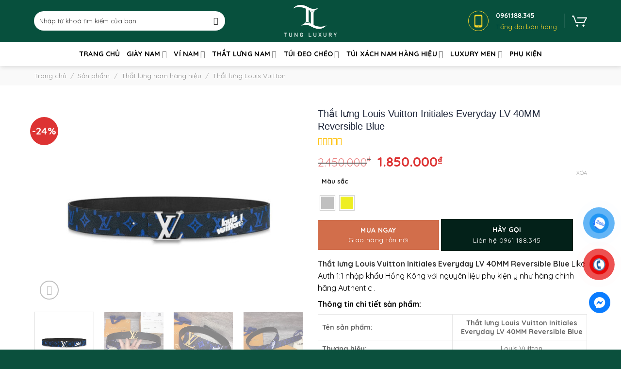

--- FILE ---
content_type: text/html; charset=UTF-8
request_url: https://tungluxury.com/that-lung-louis-vuitton-initiales-everyday-lv-40mm-reversible-blue/
body_size: 43103
content:
<!DOCTYPE html>
<!--[if IE 9 ]> <html lang="vi" prefix="og: https://ogp.me/ns#" class="ie9 loading-site no-js"> <![endif]-->
<!--[if IE 8 ]> <html lang="vi" prefix="og: https://ogp.me/ns#" class="ie8 loading-site no-js"> <![endif]-->
<!--[if (gte IE 9)|!(IE)]><!--><html lang="vi" prefix="og: https://ogp.me/ns#" class="loading-site no-js"> <!--<![endif]-->
<head>
	<meta charset="UTF-8" />
	<link rel="profile" href="https://gmpg.org/xfn/11" />
	<link rel="pingback" href="https://tungluxury.com/xmlrpc.php" />

	<script>(function(html){html.className = html.className.replace(/\bno-js\b/,'js')})(document.documentElement);</script>
<meta name="viewport" content="width=device-width, initial-scale=1, maximum-scale=1" /><script>window._wca = window._wca || [];</script>

<!-- Tối ưu hóa công cụ tìm kiếm bởi Rank Math - https://rankmath.com/ -->
<title>Thắt lưng Louis Vuitton Initiales Everyday LV 40MM Reversible Blue siêu cấp like auth 99% - TUNG LUXURY™</title><link rel="stylesheet" href="https://tungluxury.com/wp-content/cache/min/1/7ecac9d3974f701b6e15a67f1b4fd006.css" media="all" data-minify="1" />
<meta name="description" content="Địa chỉ mua Thắt lưng Louis Vuitton Initiales Everyday LV 40MM Reversible Blue chuẩn hàng hiệu siêu cấp Like Auth nhập khẩu Hồng Kônghàng fullbox tem tag mac"/>
<meta name="robots" content="follow, index, max-snippet:-1, max-video-preview:-1, max-image-preview:large"/>
<link rel="canonical" href="https://tungluxury.com/that-lung-louis-vuitton-initiales-everyday-lv-40mm-reversible-blue/" />
<meta property="og:locale" content="vi_VN" />
<meta property="og:type" content="product" />
<meta property="og:title" content="Thắt lưng Louis Vuitton Initiales Everyday LV 40MM Reversible Blue siêu cấp like auth 99% - TUNG LUXURY™" />
<meta property="og:description" content="Địa chỉ mua Thắt lưng Louis Vuitton Initiales Everyday LV 40MM Reversible Blue chuẩn hàng hiệu siêu cấp Like Auth nhập khẩu Hồng Kônghàng fullbox tem tag mac" />
<meta property="og:url" content="https://tungluxury.com/that-lung-louis-vuitton-initiales-everyday-lv-40mm-reversible-blue/" />
<meta property="og:site_name" content="TUNG LUXURY - Thời trang hàng hiệu siêu cấp Like Auth hàng đầu tại Việt Nam" />
<meta property="og:updated_time" content="2022-03-14T16:49:23+07:00" />
<meta property="og:image" content="https://tungluxury.com/wp-content/uploads/2021/12/that-lung-nam-Louis-Vuitton-Initiales-Everyday-LV-40MM-Reversible-Blue-14.jpg" />
<meta property="og:image:secure_url" content="https://tungluxury.com/wp-content/uploads/2021/12/that-lung-nam-Louis-Vuitton-Initiales-Everyday-LV-40MM-Reversible-Blue-14.jpg" />
<meta property="og:image:width" content="1020" />
<meta property="og:image:height" content="1020" />
<meta property="og:image:alt" content="Thắt lưng Louis Vuitton Initiales Everyday LV 40MM Reversible Blue" />
<meta property="og:image:type" content="image/jpeg" />
<meta property="product:brand" content="Louis Vuitton" />
<meta property="product:availability" content="instock" />
<meta name="twitter:card" content="summary_large_image" />
<meta name="twitter:title" content="Thắt lưng Louis Vuitton Initiales Everyday LV 40MM Reversible Blue siêu cấp like auth 99% - TUNG LUXURY™" />
<meta name="twitter:description" content="Địa chỉ mua Thắt lưng Louis Vuitton Initiales Everyday LV 40MM Reversible Blue chuẩn hàng hiệu siêu cấp Like Auth nhập khẩu Hồng Kônghàng fullbox tem tag mac" />
<meta name="twitter:image" content="https://tungluxury.com/wp-content/uploads/2021/12/that-lung-nam-Louis-Vuitton-Initiales-Everyday-LV-40MM-Reversible-Blue-14.jpg" />
<meta name="twitter:label1" content="Giá" />
<meta name="twitter:data1" content="1.850.000&#8363;" />
<meta name="twitter:label2" content="Tình trạng sẵn có" />
<meta name="twitter:data2" content="Còn hàng" />
<script type="application/ld+json" class="rank-math-schema">{"@context":"https://schema.org","@graph":[{"@type":"BreadcrumbList","@id":"https://tungluxury.com/that-lung-louis-vuitton-initiales-everyday-lv-40mm-reversible-blue/#breadcrumb","itemListElement":[{"@type":"ListItem","position":"1","item":{"@id":"https://tungluxury.com","name":"Trang ch\u1ee7"}},{"@type":"ListItem","position":"2","item":{"@id":"https://tungluxury.com/san-pham/","name":"S\u1ea3n ph\u1ea9m"}},{"@type":"ListItem","position":"3","item":{"@id":"https://tungluxury.com/that-lung-nam/","name":"Th\u1eaft l\u01b0ng nam h\u00e0ng hi\u1ec7u"}},{"@type":"ListItem","position":"4","item":{"@id":"https://tungluxury.com/that-lung-louis-vuitton/","name":"Th\u1eaft l\u01b0ng Louis Vuitton"}},{"@type":"ListItem","position":"5","item":{"@id":"https://tungluxury.com/that-lung-louis-vuitton-initiales-everyday-lv-40mm-reversible-blue/","name":"Th\u1eaft l\u01b0ng Louis Vuitton Initiales Everyday LV 40MM Reversible Blue"}}]}]}</script>
<!-- /Plugin SEO WordPress Rank Math -->

<link rel='dns-prefetch' href='//stats.wp.com' />
<link rel='dns-prefetch' href='//cdn.jsdelivr.net' />
<link rel='dns-prefetch' href='//cdnjs.cloudflare.com' />
<link rel='dns-prefetch' href='//fonts.googleapis.com' />
<link href='https://fonts.gstatic.com' crossorigin rel='preconnect' />
<link rel="alternate" type="application/rss+xml" title="Dòng thông tin TUNG LUXURY - Thời trang hàng hiệu siêu cấp Like Auth hàng đầu tại Việt Nam &raquo;" href="https://tungluxury.com/feed/" />
<link rel="alternate" type="application/rss+xml" title="TUNG LUXURY - Thời trang hàng hiệu siêu cấp Like Auth hàng đầu tại Việt Nam &raquo; Dòng bình luận" href="https://tungluxury.com/comments/feed/" />
<link rel="prefetch" href="https://tungluxury.com/wp-content/themes/flatsome/assets/js/chunk.countup.fe2c1016.js" />
<link rel="prefetch" href="https://tungluxury.com/wp-content/themes/flatsome/assets/js/chunk.sticky-sidebar.a58a6557.js" />
<link rel="prefetch" href="https://tungluxury.com/wp-content/themes/flatsome/assets/js/chunk.tooltips.29144c1c.js" />
<link rel="prefetch" href="https://tungluxury.com/wp-content/themes/flatsome/assets/js/chunk.vendors-popups.947eca5c.js" />
<link rel="prefetch" href="https://tungluxury.com/wp-content/themes/flatsome/assets/js/chunk.vendors-slider.f0d2cbc9.js" />
<style id='wp-img-auto-sizes-contain-inline-css' type='text/css'>
img:is([sizes=auto i],[sizes^="auto," i]){contain-intrinsic-size:3000px 1500px}
/*# sourceURL=wp-img-auto-sizes-contain-inline-css */
</style>

<style id='classic-theme-styles-inline-css' type='text/css'>
/*! This file is auto-generated */
.wp-block-button__link{color:#fff;background-color:#32373c;border-radius:9999px;box-shadow:none;text-decoration:none;padding:calc(.667em + 2px) calc(1.333em + 2px);font-size:1.125em}.wp-block-file__button{background:#32373c;color:#fff;text-decoration:none}
/*# sourceURL=/wp-includes/css/classic-themes.min.css */
</style>



<style id='woocommerce-inline-inline-css' type='text/css'>
.woocommerce form .form-row .required { visibility: visible; }
/*# sourceURL=woocommerce-inline-inline-css */
</style>







<style id='flatsome-main-inline-css' type='text/css'>
@font-face {
				font-family: "fl-icons";
				font-display: block;
				src: url(https://tungluxury.com/wp-content/themes/flatsome/assets/css/icons/fl-icons.eot?v=3.15.6);
				src:
					url(https://tungluxury.com/wp-content/themes/flatsome/assets/css/icons/fl-icons.eot#iefix?v=3.15.6) format("embedded-opentype"),
					url(https://tungluxury.com/wp-content/themes/flatsome/assets/css/icons/fl-icons.woff2?v=3.15.6) format("woff2"),
					url(https://tungluxury.com/wp-content/themes/flatsome/assets/css/icons/fl-icons.ttf?v=3.15.6) format("truetype"),
					url(https://tungluxury.com/wp-content/themes/flatsome/assets/css/icons/fl-icons.woff?v=3.15.6) format("woff"),
					url(https://tungluxury.com/wp-content/themes/flatsome/assets/css/icons/fl-icons.svg?v=3.15.6#fl-icons) format("svg");
			}
/*# sourceURL=flatsome-main-inline-css */
</style>

<link rel='stylesheet' id='flatsome-googlefonts-css' href='//fonts.googleapis.com/css?family=Quicksand%3Aregular%2C700%2Cregular%2Cregular%7CDancing+Script%3Aregular%2C400&#038;display=swap&#038;ver=3.9' type='text/css' media='all' />
<script type="text/javascript" id="jetpack_related-posts-js-extra">
/* <![CDATA[ */
var related_posts_js_options = {"post_heading":"h4"};
//# sourceURL=jetpack_related-posts-js-extra
/* ]]> */
</script>
<script type="text/javascript" src="https://tungluxury.com/wp-content/plugins/jetpack/_inc/build/related-posts/related-posts.min.js?ver=20240116" id="jetpack_related-posts-js" defer></script>
<script type="text/javascript" src="https://tungluxury.com/wp-includes/js/jquery/jquery.min.js?ver=3.7.1" id="jquery-core-js" defer></script>
<script type="text/javascript" src="https://tungluxury.com/wp-content/plugins/woocommerce/assets/js/jquery-blockui/jquery.blockUI.min.js?ver=2.7.0-wc.10.3.7" id="wc-jquery-blockui-js" defer="defer" data-wp-strategy="defer"></script>
<script type="text/javascript" id="wc-add-to-cart-js-extra">
/* <![CDATA[ */
var wc_add_to_cart_params = {"ajax_url":"/wp-admin/admin-ajax.php","wc_ajax_url":"/?wc-ajax=%%endpoint%%","i18n_view_cart":"Xem gi\u1ecf h\u00e0ng","cart_url":"https://tungluxury.com/gio-hang/","is_cart":"","cart_redirect_after_add":"yes"};
//# sourceURL=wc-add-to-cart-js-extra
/* ]]> */
</script>
<script type="text/javascript" src="https://tungluxury.com/wp-content/plugins/woocommerce/assets/js/frontend/add-to-cart.min.js?ver=10.3.7" id="wc-add-to-cart-js" defer="defer" data-wp-strategy="defer"></script>
<script type="text/javascript" src="https://tungluxury.com/wp-content/plugins/woocommerce/assets/js/photoswipe/photoswipe.min.js?ver=4.1.1-wc.10.3.7" id="wc-photoswipe-js" defer="defer" data-wp-strategy="defer"></script>
<script type="text/javascript" src="https://tungluxury.com/wp-content/plugins/woocommerce/assets/js/photoswipe/photoswipe-ui-default.min.js?ver=4.1.1-wc.10.3.7" id="wc-photoswipe-ui-default-js" defer="defer" data-wp-strategy="defer"></script>
<script type="text/javascript" id="wc-single-product-js-extra">
/* <![CDATA[ */
var wc_single_product_params = {"i18n_required_rating_text":"Vui l\u00f2ng ch\u1ecdn m\u1ed9t m\u1ee9c \u0111\u00e1nh gi\u00e1","i18n_rating_options":["1 tr\u00ean 5 sao","2 tr\u00ean 5 sao","3 tr\u00ean 5 sao","4 tr\u00ean 5 sao","5 tr\u00ean 5 sao"],"i18n_product_gallery_trigger_text":"Xem th\u01b0 vi\u1ec7n \u1ea3nh to\u00e0n m\u00e0n h\u00ecnh","review_rating_required":"yes","flexslider":{"rtl":false,"animation":"slide","smoothHeight":true,"directionNav":false,"controlNav":"thumbnails","slideshow":false,"animationSpeed":500,"animationLoop":false,"allowOneSlide":false},"zoom_enabled":"","zoom_options":[],"photoswipe_enabled":"1","photoswipe_options":{"shareEl":false,"closeOnScroll":false,"history":false,"hideAnimationDuration":0,"showAnimationDuration":0},"flexslider_enabled":""};
//# sourceURL=wc-single-product-js-extra
/* ]]> */
</script>
<script type="text/javascript" src="https://tungluxury.com/wp-content/plugins/woocommerce/assets/js/frontend/single-product.min.js?ver=10.3.7" id="wc-single-product-js" defer="defer" data-wp-strategy="defer"></script>
<script type="text/javascript" src="https://tungluxury.com/wp-content/plugins/woocommerce/assets/js/js-cookie/js.cookie.min.js?ver=2.1.4-wc.10.3.7" id="wc-js-cookie-js" defer="defer" data-wp-strategy="defer"></script>
<script type="text/javascript" id="woocommerce-js-extra">
/* <![CDATA[ */
var woocommerce_params = {"ajax_url":"/wp-admin/admin-ajax.php","wc_ajax_url":"/?wc-ajax=%%endpoint%%","i18n_password_show":"Hi\u1ec3n th\u1ecb m\u1eadt kh\u1ea9u","i18n_password_hide":"\u1ea8n m\u1eadt kh\u1ea9u"};
//# sourceURL=woocommerce-js-extra
/* ]]> */
</script>
<script type="text/javascript" src="https://tungluxury.com/wp-content/plugins/woocommerce/assets/js/frontend/woocommerce.min.js?ver=10.3.7" id="woocommerce-js" defer="defer" data-wp-strategy="defer"></script>
<script type="text/javascript" src="https://stats.wp.com/s-202604.js" id="woocommerce-analytics-js" defer="defer" data-wp-strategy="defer"></script>
<link rel="https://api.w.org/" href="https://tungluxury.com/wp-json/" /><link rel="alternate" title="JSON" type="application/json" href="https://tungluxury.com/wp-json/wp/v2/product/351" /><!-- Google tag (gtag.js) -->
<script async src="https://www.googletagmanager.com/gtag/js?id=G-EEHYZ7FSR7"></script>
<script>
  window.dataLayer = window.dataLayer || [];
  function gtag(){dataLayer.push(arguments);}
  gtag('js', new Date());

  gtag('config', 'G-EEHYZ7FSR7');
</script>

<!-- Global site tag (gtag.js) - Google Analytics -->
<script async src="https://www.googletagmanager.com/gtag/js?id=UA-224475794-1"></script>
<script>
  window.dataLayer = window.dataLayer || [];
  function gtag(){dataLayer.push(arguments);}
  gtag('js', new Date());
  gtag('config', 'UA-224475794-1');
</script>
<meta name="google-site-verification" content="bgGKi6-vY0PHDyNBPWwBAqASFxjbqXRZzFcVU7IG6Qk" />

<!-- Meta Pixel Code -->
<script>
  !function(f,b,e,v,n,t,s)
  {if(f.fbq)return;n=f.fbq=function(){n.callMethod?
  n.callMethod.apply(n,arguments):n.queue.push(arguments)};
  if(!f._fbq)f._fbq=n;n.push=n;n.loaded=!0;n.version='2.0';
  n.queue=[];t=b.createElement(e);t.async=!0;
  t.src=v;s=b.getElementsByTagName(e)[0];
  s.parentNode.insertBefore(t,s)}(window, document,'script',
  'https://connect.facebook.net/en_US/fbevents.js');
  fbq('init', '808794256776616');
  fbq('track', 'PageView');
</script>
<noscript><img height="1" width="1" style="display:none"
  src="https://www.facebook.com/tr?id=808794256776616&ev=PageView&noscript=1"
/></noscript>
<!-- End Meta Pixel Code -->
<meta name="facebook-domain-verification" content="9gyegnq7uvfd06rkmnk1nbjt08887q" />

<meta name="google-site-verification" content="N4pawsJiF6MCkMoeCDdLitf8kCPZWrzgDrzspI9ui5Y" />

<script type="application/ld+json">
{
  "@context": "https://schema.org",
  "@type": "Store",
  "name": "Tung Luxury",
  "alternateName": "Thời trang hàng hiệu siêu cấp Like Auth hàng đầu tại Việt Nam",
 "@id": "https://tungluxury.com/",
  "logo": "https://tungluxury.com/wp-content/uploads/2021/12/logo.png",
  "image": "https://tungluxury.com/wp-content/uploads/2021/12/logo.png",
  "description": "TUNG LUXURY - Thương hiệu cung cấp giày da, dép da, ví da, túi xách, dây lưng siêu cấp like Auth nhập khẩu Hồng Kông hàng đầu tại Hà Nội, tpHCM",
  "hasMap": "https://www.google.com/maps/place/TUNG+LUXURY.COM+-+Tho%CC%9B%CC%80i+trang+ha%CC%80ng+hie%CC%A3%CC%82u+sie%CC%82u+ca%CC%82%CC%81p+Like+Auth/@21.0161247,105.7959443,17z/data=!3m1!4b1!4m5!3m4!1s0x0:0x1c946e60b28430af!8m2!3d21.0161015!4d105.7981705",	
  "url": "https://tungluxury.com/",
  "telephone": "0961188345",
  "priceRange": "100000VND-500000000VND",
  "address": {
    "@type": "PostalAddress",
    "streetAddress": "Ngõ 193 Trung Kính, Yên Hoà",
    "addressLocality": "Cầu Giấy",
	"addressRegion": "Hà Nội",
    "postalCode": "100000",
    "addressCountry": "VN"
  },
  "geo": {
    "@type": "GeoCoordinates",
    "latitude": 21.0161247,
    "longitude": 105.7959443
  },
  "openingHoursSpecification": {
    "@type": "OpeningHoursSpecification",
    "dayOfWeek": [
      "Monday",
      "Tuesday",
      "Wednesday",
      "Thursday",
      "Friday",
      "Saturday",
	"Sunday"
    ],
    "opens": "00:00",
    "closes": "23:59"
  },
  "sameAs": [
    "https://www.facebook.com/tungluxuryhanghieu/",
    "https://twitter.com/tungluxurycom",
	"https://www.linkedin.com/in/tungluxury/",
	"https://www.pinterest.com/tungluxurycom/",
	"https://tungluxury.tumblr.com/",
	"https://soundcloud.com/tungluxurycom",
	"https://www.youtube.com/channel/UCPIb4_YnJO54fpw1-VpEXAw",
   	 "https://sites.google.com/view/tungluxurycom/",
	"https://tungluxurycom.blogspot.com/",
	"https://ello.co/tungluxury",
	"https://tungluxury.weebly.com/"
	]
}
</script>	<style>img#wpstats{display:none}</style>
		<!-- Analytics by WP Statistics - https://wp-statistics.com -->
<!--[if IE]><link rel="stylesheet" type="text/css" href="https://tungluxury.com/wp-content/themes/flatsome/assets/css/ie-fallback.css"><script src="//cdnjs.cloudflare.com/ajax/libs/html5shiv/3.6.1/html5shiv.js"></script><script>var head = document.getElementsByTagName('head')[0],style = document.createElement('style');style.type = 'text/css';style.styleSheet.cssText = ':before,:after{content:none !important';head.appendChild(style);setTimeout(function(){head.removeChild(style);}, 0);</script><script src="https://tungluxury.com/wp-content/themes/flatsome/assets/libs/ie-flexibility.js"></script><![endif]--><script type="text/javascript">window.addEventListener('DOMContentLoaded', function() {
jQuery(document).ready(function($){
    $("div.pum-active").css("display", "block");
});
});</script>

<script>window.addEventListener('DOMContentLoaded', function() {
    var timerRandom;

    function getRandomIntBetween(min, max) {
        min = Math.ceil(min);
        max = Math.floor(max);
        return Math.floor(Math.random() * (max - min + 1)) + min;
    }

    function countDown(i, callback) {
        //callback = callback || function(){};
        timerRandom = setInterval(function() {
            if (i <= 0) {
                clearInterval(timerRandom);
                callback();
            } else {
                document.getElementById("getpassCode").innerHTML = i;
                i--;
            }
        }, 1000);
    }

    jQuery("#getpassCode").one("click", function(){
        //const months = ["8", "9", "10", "11", "12", "13", "14", "15"];
        //const randomMonth = months[Math.floor(Math.random() * months.length)];
        //Thêm giá trịn min max (160, 120);
        //Password 261199nth2020
        const randomMonth = getRandomIntBetween(30, 70);
        countDown(randomMonth, function(){
            document.getElementById("getpassCode").innerHTML = '1234567@';
        });
    });
});</script>	<noscript><style>.woocommerce-product-gallery{ opacity: 1 !important; }</style></noscript>
	<link rel="icon" href="https://tungluxury.com/wp-content/uploads/2021/12/favico-100x100.png" sizes="32x32" />
<link rel="icon" href="https://tungluxury.com/wp-content/uploads/2021/12/favico.png" sizes="192x192" />
<link rel="apple-touch-icon" href="https://tungluxury.com/wp-content/uploads/2021/12/favico.png" />
<meta name="msapplication-TileImage" content="https://tungluxury.com/wp-content/uploads/2021/12/favico.png" />
<style id="custom-css" type="text/css">:root {--primary-color: #000000;}.container-width, .full-width .ubermenu-nav, .container, .row{max-width: 1170px}.row.row-collapse{max-width: 1140px}.row.row-small{max-width: 1162.5px}.row.row-large{max-width: 1200px}.header-main{height: 86px}#logo img{max-height: 86px}#logo{width:200px;}#logo img{padding:10px 0;}.header-bottom{min-height: 50px}.header-top{min-height: 20px}.transparent .header-main{height: 90px}.transparent #logo img{max-height: 90px}.has-transparent + .page-title:first-of-type,.has-transparent + #main > .page-title,.has-transparent + #main > div > .page-title,.has-transparent + #main .page-header-wrapper:first-of-type .page-title{padding-top: 140px;}.header.show-on-scroll,.stuck .header-main{height:70px!important}.stuck #logo img{max-height: 70px!important}.search-form{ width: 90%;}.header-bg-color {background-color: #07503d}.header-bottom {background-color: #ffffff}.stuck .header-main .nav > li > a{line-height: 50px }@media (max-width: 549px) {.header-main{height: 70px}#logo img{max-height: 70px}}/* Color */.accordion-title.active, .has-icon-bg .icon .icon-inner,.logo a, .primary.is-underline, .primary.is-link, .badge-outline .badge-inner, .nav-outline > li.active> a,.nav-outline >li.active > a, .cart-icon strong,[data-color='primary'], .is-outline.primary{color: #000000;}/* Color !important */[data-text-color="primary"]{color: #000000!important;}/* Background Color */[data-text-bg="primary"]{background-color: #000000;}/* Background */.scroll-to-bullets a,.featured-title, .label-new.menu-item > a:after, .nav-pagination > li > .current,.nav-pagination > li > span:hover,.nav-pagination > li > a:hover,.has-hover:hover .badge-outline .badge-inner,button[type="submit"], .button.wc-forward:not(.checkout):not(.checkout-button), .button.submit-button, .button.primary:not(.is-outline),.featured-table .title,.is-outline:hover, .has-icon:hover .icon-label,.nav-dropdown-bold .nav-column li > a:hover, .nav-dropdown.nav-dropdown-bold > li > a:hover, .nav-dropdown-bold.dark .nav-column li > a:hover, .nav-dropdown.nav-dropdown-bold.dark > li > a:hover, .header-vertical-menu__opener ,.is-outline:hover, .tagcloud a:hover,.grid-tools a, input[type='submit']:not(.is-form), .box-badge:hover .box-text, input.button.alt,.nav-box > li > a:hover,.nav-box > li.active > a,.nav-pills > li.active > a ,.current-dropdown .cart-icon strong, .cart-icon:hover strong, .nav-line-bottom > li > a:before, .nav-line-grow > li > a:before, .nav-line > li > a:before,.banner, .header-top, .slider-nav-circle .flickity-prev-next-button:hover svg, .slider-nav-circle .flickity-prev-next-button:hover .arrow, .primary.is-outline:hover, .button.primary:not(.is-outline), input[type='submit'].primary, input[type='submit'].primary, input[type='reset'].button, input[type='button'].primary, .badge-inner{background-color: #000000;}/* Border */.nav-vertical.nav-tabs > li.active > a,.scroll-to-bullets a.active,.nav-pagination > li > .current,.nav-pagination > li > span:hover,.nav-pagination > li > a:hover,.has-hover:hover .badge-outline .badge-inner,.accordion-title.active,.featured-table,.is-outline:hover, .tagcloud a:hover,blockquote, .has-border, .cart-icon strong:after,.cart-icon strong,.blockUI:before, .processing:before,.loading-spin, .slider-nav-circle .flickity-prev-next-button:hover svg, .slider-nav-circle .flickity-prev-next-button:hover .arrow, .primary.is-outline:hover{border-color: #000000}.nav-tabs > li.active > a{border-top-color: #000000}.widget_shopping_cart_content .blockUI.blockOverlay:before { border-left-color: #000000 }.woocommerce-checkout-review-order .blockUI.blockOverlay:before { border-left-color: #000000 }/* Fill */.slider .flickity-prev-next-button:hover svg,.slider .flickity-prev-next-button:hover .arrow{fill: #000000;}body{font-size: 100%;}body{font-family:"Quicksand", sans-serif}body{font-weight: 0}body{color: #000000}.nav > li > a {font-family:"Quicksand", sans-serif;}.mobile-sidebar-levels-2 .nav > li > ul > li > a {font-family:"Quicksand", sans-serif;}.nav > li > a {font-weight: 0;}.mobile-sidebar-levels-2 .nav > li > ul > li > a {font-weight: 0;}h1,h2,h3,h4,h5,h6,.heading-font, .off-canvas-center .nav-sidebar.nav-vertical > li > a{font-family: "Quicksand", sans-serif;}h1,h2,h3,h4,h5,h6,.heading-font,.banner h1,.banner h2{font-weight: 700;}h1,h2,h3,h4,h5,h6,.heading-font{color: #000000;}.alt-font{font-family: "Dancing Script", sans-serif;}.alt-font{font-weight: 400!important;}.header:not(.transparent) .header-nav-main.nav > li > a {color: #000000;}.header:not(.transparent) .header-bottom-nav.nav > li > a{color: #000000;}a{color: #333333;}a:hover{color: #dd9933;}.tagcloud a:hover{border-color: #dd9933;background-color: #dd9933;}.has-equal-box-heights .box-image {padding-top: 100%;}.badge-inner.on-sale{background-color: #dd3333}.star-rating span:before,.star-rating:before, .woocommerce-page .star-rating:before, .stars a:hover:after, .stars a.active:after{color: #ffbe00}@media screen and (min-width: 550px){.products .box-vertical .box-image{min-width: 600px!important;width: 600px!important;}}.absolute-footer, html{background-color: #0b503d}.page-title-small + main .product-container > .row{padding-top:0;}/* Custom CSS */div.pum-active{display: block;}.label-new.menu-item > a:after{content:"New";}.label-hot.menu-item > a:after{content:"Hot";}.label-sale.menu-item > a:after{content:"Sale";}.label-popular.menu-item > a:after{content:"Popular";}</style>		<style type="text/css" id="wp-custom-css">
			body {
	background:  #f5f5f5; 
	
}
#woocommerce-product-search-field-0 {
	background-color: #fff !important;
	color: #333 !important;
	height: 40px;
}
#woocommerce-product-search-field-0::placeholder{
	color: #333;
}
.header-main .icon-search::before{
	color: #333 !important;
}
.phone-header{
	display:flex;
	align-items:center;
	
}
.phone-header .box-icon-wrapper{
	width:57px;
	
}
.phone-header .info-box-inner span {
	 display: block;
    color: #f9d529;
    line-height: 1.7;
}
.phone-header .info-box-inner span:first-child{
	color: #fff;
	font-weight: bold; 
}
.ft-title, .ft-title a{
	font-size: 15px;
	text-transform: uppercase;
	font-weight: 700;
	
}
.ft-title {
	margin-bottom: 10px;
}
.ft-title p{
	margin:0;
}
.ft-1 ul, .ft-2 ul li{
	  list-style: none; 
    font-weight: 400;
    font-size: 14.005px;
	 color: rgba(255,255,255,.6); 
}
.ft-1 ul li , .ft-1 ul li a {
	margin:0;
	font-size: 14px;
  margin: 10px 0;

	
}
.ft-2 .action ul li i{
	margin-right: 8px;
	font-size: 14px;
	
}
.img-animation:before {
    position: absolute;
    content: '';
    width: 100%;
    height: 100%;
    top: 0;
    left: 0;
    z-index: 1;
    background: rgba(67,69,113,0);
    -webkit-transition: all .5s ease-in-out;
    transition: all .5s ease-in-out;
    -moz-transition: all .5s ease-in-out;
    -ms-transition: all .5s ease-in-out;
    -o-transition: all .5s ease-in-out;
}
.img-animation:after {
    position: absolute;
    content: '';
    width: 100%;
    height: 100%;
    top: 0;
    left: 0;
    background: rgba(67,69,113,0);
    -webkit-transition: all .5s ease-in-out;
    transition: all .5s ease-in-out;
    -moz-transition: all .5s ease-in-out;
    -ms-transition: all .5s ease-in-out;
    -o-transition: all .5s ease-in-out;
}
.img-animation:hover:before {
    right: 50%;
    left: 50%;
    width: 0;
    background: rgba(255,255,255,.3);
}
.img-animation:hover:after {
    height: 0;
    top: 50%;
    bottom: 50%;
    background: rgba(255,255,255,.3);
}
.img-animation .img-inner {
	overflow: inherit;
}

.h-title , .h-title a , .h-title h2{
	line-height: 38px;
	color: #07503d;
	font-size: 26px;
	margin: 0;
	
}
.h-title {
	padding:15px 0;
}
.brand-title h2{
	font-size: 15px;
	padding: 0 10px;
	line-height: 38px;
	color: #07503d;
	border-bottom: 2px solid #f5f5f5;
	margin-bottom: 0;
}
.brand-slide .gallery-col{
	border: 2px solid #f5f5f5;
	border-top: none;
	padding: 0;
}
.brand-slide .gallery-col .box-text{
	display: none;
}
.brand-slide .flickity-prev-next-button{
	margin-top: 0 !important;
}
p.name.product-title.woocommerce-loop-product__title a {
    font-size: 15px;
    font-weight: 700;
    margin: 0 0 10px;
    letter-spacing: 0;
    padding: 0;
    color: #000;
    display: -webkit-box;
    overflow: hidden;
    -webkit-line-clamp: 2;
    text-overflow: ellipsis;
    -webkit-box-orient: vertical;
}
.product-small span.amount {
    white-space: nowrap;
    color: #d33;
    font-weight: bold;
	font-size: 16px;
}
.product-small .box-text-products {
    padding: 10px 8px;
    position: relative;
    z-index: 3;
    background-color: #fff;
}
.h-product .product-small.box {
    border: 1px solid #e5e5e5;
    border-right: none;
    border-collapse: collapse;
}

.btn-action{
	margin: 0;
}
.btn-action .button {
	margin-top: 10px;
	margin-bottom: 10px;
}
.nav-dropdown {
    padding: 10px 0;
    min-width: 260px;
    margin: 0;
    transition: opacity .25s;
    box-shadow: 2px 5px 8px 0pxrgba(0,0,0,.1);
    border: 2px solid #ddd;
    color: #777;
    background-color: #fff;
    text-align: left;
}
.nav-dropdown>li>a, .nav-column>li>a {
    padding-left: 0;
    padding-right: 0;
    margin: 0 10px;
    border-bottom: 1px solid #ececec;
    transition: all .2s;
    padding: 10px 0;
    line-height: 1.3;
    font-weight: 400;
    color: #000;
    text-transform: none;
	font-size: 15px;
}
.product-small .badge-container.absolute.left.top.z-1 {
	left: unset;
	right: 15px;
}
.h-blog .post-item .box-text{
	padding: 10px;
}
.h-blog .is-divider {
	display: none;
}
.h-blog .post-title {
	    font-size: 15px;
    font-weight: 700;
    line-height: 1.3;
    text-transform: none;
    color: #262626;
}
.widget .is-divider {
	display: none; 
}
aside {
    padding: 15px;
    box-shadow: 0 0 25px #f6eaea;
    border-radius: 8px;
}
span.widget-title {
    display: block;
    width: 100%;
    border-bottom: 2px solid;
    padding-bottom: 10px;
	 margin-bottom: 1em; 
}
.wc-layered-nav-term .count {
	display: none; 
} 
.widget li.chosen a:before {
	display: none; 
}
.woocommerce-widget-layered-nav-list a:before, .woocommerce-widget-layered-nav-list__item--chosena:before {
	content: "";
	height: 16px;
	width: 16px;
	border: 1px solid #ddd; 
	position: relative;
	display: inline-block !important;
	margin-right: 5px;
  font-size: 14px;
	line-height: 16px;
	border-radius: 4px !important;
}
.woocommerce-widget-layered-nav-list a:hover:before , .woocommerce-widget-layered-nav-list__item--chosen a:before{
	font-family: "fl-icons";  content: "" !important;
}
.ux-swatch--color a:before {
	display: none !important;
}
#woocommerce_layered_nav-2 li a:before{
	display: none !important; 
}

h1.product-title.product_title.entry-title {
    font-size: 20px;
    line-height: 1.3;
    text-transform: none;
    font-weight: 500;
    margin-bottom: 10px;
    color: #21293c;
    font-family: 'Roboto',sans-serif;
}
.single_add_to_cart_button p, .txt-sub {
    font-size: 14px;
    font-weight: normal;
    text-transform: none !important;
}
.button_call {
	background: #032119;
	    line-height: 1.45;
 padding: 10px;
}
.button_call span, .single_add_to_cart_button p  {
	display: block;
	width: 100%; 
	
}

.woocommerce div.product form.cart .button {
    vertical-align: middle;
    font-size: 14px;
    padding: 10px 20px;
    line-height: 1.45;	    
}
.woocommerce div.product form.cart .button.wp-element-button,
.woocommerce div.product form.cart .button.button_call{
		width: 49%;		
}
.woocommerce div.product form.cart .button.button_call{
		margin-right: 0;
}
.sale_shop {
    border: 1px dashed #0d5145;
    padding: 15px;
    margin-top: 5px;
    margin-bottom: 15px;
    display: block;
    border-radius: 5px;
}
.sale_shop strong {
    display: block;
    margin-bottom: 10px;
    font-size: 18px;
}
.sale_shop ul {
    padding-left: 0;
    margin-bottom: 0;
}
.sale_shop ul li {
    list-style: none;
    display: inline-block;
    font-size: inherit;
    text-rendering: auto;
    -webkit-font-smoothing: antialiased;
    -moz-osx-font-smoothing: grayscale;
    line-height: normal;
    padding-left: 0;
    margin-bottom: 10px;
	 margin-left: 0; 
}
.sale_shop p {
	margin-bottom: 0;
}
.sale_shop ul li:before {
    content: "\f058";
    margin-right: 8px;
    font: normal normal normal 14px/1 FontAwesome;
    font-size: 18px;
    color: #38b53e;
}
.product-info span.woocommerce-Price-amount.amount {
    color: #d33;
}
.page-wrapper {
	padding-top: 0;
}
.bcr {
	background: #f5f5f5; 
	padding: 10px;
  font-size: 14px; 
	margin-bottom: 30px;
}
.bcr p {
	margin: 0;
}
 .recent-blog-posts a , .widget .product-title{
	font-size: 14px;
	font-weight: normal; 
}
.post-sidebar aside .box-image, .recent-blog-posts .badge {
	width: 80px !important;
	overflow: hidden;
}
.widget span.amount {
    white-space: nowrap;
    color: #111;
    font-weight: bold;
    font-size: 13px;
}
.post-sidebar aside .box-image img {
		border-radius: 8px; 

}
.post-sidebar aside .box-vertical {
	display: flex; 
}

.post-sidebar .box-vertical .box-text {
	padding: 0;
	padding-left: 5px;
}
.post-sidebar .widget-title {
	display: block;
	padding: 15px 0;
	border-bottom: 1px solid #ddd;
	margin-bottom: 15px;
	padding-top: 0;
}
.entry-meta {
	display: flex; 
	gap: 15px;
}
.entry-meta span {
    display: flex;
    gap: 5px;
	align-items: center;
		
}
.single-product .product-summary .quantity, .product-quick-view-container .quantity.buttons_added {
	display: none !important;
}
.product-info .cart, .single_variation_wrap {
    display: flex;
    gap: 10px;
    width: 100%;
    flex-direction: row;
    flex-wrap: wrap;
}
table.variations {
	width: 100%; 
	display: block; 
}
.single-product .woocommerce div.product form.cart .button {
	width: 50%; 
	flex-basis: 50%; 
}
.variations th, .variations td {
    padding: 5px;
}
.header-main .nav-dropdown {
	padding: 15px;
}
.woocommerce div.product form.cart .button {

    width: 250px;
	max-width: 100%;
}
table, table tr, table td {
    border: 1px solid #e7e7e7;
    padding: 8px;
}
th:first-child, td:first-child {
    padding: 8px;
}
.woocommerce div.product .entry-summary p.price ins, .woocommerce div.product .entry-summary span.price ins {
    background: inherit;
    font-weight: 700;
    display: inline-block;
    font-size: 28px;
}
.woocommerce-cart-form__cart-item .cart_item, .shop_table .cart_item td {
	border: none;
}
.shop_table .order-total td, .shop_table .order-total tr {
  border: none; 

}
.order-total, .order-total td, .order-total th, .cart-subtotal td  {
	border: none; 
}
.cart-subtotal td {
    border-bottom: 1px solid #eee;
}
.cart_totals th.product-name, table.shop_table.woocommerce-checkout-review-order-table {
	border: none
}
.page-title-inner {
	padding-top: 0;
}
.shop-page-title {
    margin-bottom: 20px;
    background: #f9f9f9;
	font-size: 14px;
}
.variations th, .variations td{
	display: block; 
	width: 100%;
	border: 0; 
}
table.variations {
	border: 0;
	padding: 0;
	margin-bottom: 0;
}
.product-footer .woocommerce-tabs>.nav-line-grow, .product-footer .woocommerce-tabs>.nav-line:not(.nav-vertical) {
    background: #f5f5f5;
}
.product-footer .woocommerce-tabs>.nav-line-grow > li > a {
	padding: 10px 10px;
}
.page-title-inner {
	min-height: 40px;
}
.single_add_to_cart_button p {
	margin-bottom: 0; 
}
.single_add_to_cart_button {
	line-height: 1.6
}
.product-quick-view-container .button_call {
	padding: 0 15px; 
}
.post-item .is-divider {
	display: none;
}
.archive .post-item .col-inner {
    border: 1px solid #e0e0e0;
}
.archive .post-item .col-inner .box-text {
	padding: 15px;
}
.product-small.box:hover {
    box-shadow: 0 0 20px #d9d5d5;
}
.action_footer i {
	margin-right: 5px;
}

.ft-title {
    padding-bottom: 10px;
    font-size: 16px;
    text-transform: uppercase;
    font-weight: 400;
    color: #FFF!important;
    margin-top: 20px;
    margin-bottom: 20px;
    font-family: 'Poppins',sans-serif;
    position: relative;
}
.ft-title:before {
    background-color: rgba(255,255,255,.8);
    content: "";
    position: absolute;
    bottom: 0;
    display: inline-block;
    width: 30px;
    height: 2px;
}
span.widget-title.shop-sidebar {
    border: none; 
}
.woocommerce .widget_price_filter .price_slider_amount {
    text-align: right;
    font-size: 13.005px;
    color: #888686;
}
h1.shop__title.text-center {
    margin-bottom: 0;
    padding: 20px 0;
	 color: #fff;
}
section.wc_page-title {
    background: var(--primary-color);
}
.shop_desc {
    padding: 15px;
    border-radius: 6px;
    background: #f5f5f5;
	margin-bottom: 30px; 
}
.shop_desc p:last-child{
	margin-bottom: 0;
}
.widget_price_filter span {
	font-weight: normal; 
}
.row.category-page-row {
    padding-top: 0;
}
.product-footer .woocommerce-tabs {
  border: 1px solid #ddd;
	overflow: hidden;
}


.woocommerce-tabs iframe{
	margin: 0px auto;
    text-align: center;
    display: block;
	height: 520px;
	width: 800px;
}
.video_wrapper {
    position: relative;
    padding-bottom: 56.25%;
    height: 0;
    overflow: hidden;
}

.video-wrapper iframe {
    position: absolute;
    top:0;
    left: 0;
    width: 100%;
    height: 100%;
}
.tab-panels{
	padding: 15px;
}
.nav.nav-vertical li{
		display: flex;
}
.nav-vertical>li ul li{
	display: block !important;
}
.product-main{
	padding-bottom: 0;
}
.product-info{
	padding-bottom: 0;
}
.s-category img {
    border-radius: 12px;
    width: 84px;
    height: 84px;
	background: #f5f5f5; 
}
.s-category h2 {
	font-size: 16px;
	margin-top: 15px;
	text-align: center;
	    color: rgb(34, 34, 34);
    text-shadow: rgb(255 255 255) 0px 0px;
    line-height: 1.29;
    font-size: 14px;
    text-align: center;
    height: 35px;
    margin-top: 8px;
    margin-left: 0px;
    font-stretch: normal;
    font-style: normal;
    display: -webkit-box;
    -webkit-line-clamp: 2;
    -webkit-box-orient: vertical;
    overflow: hidden;
    text-overflow: ellipsis
}
.s-category {
	text-align: center;
}
.vh_btn_more {
	    position: relative;
    border-color: #000;
    border-width: 2px;
    font-weight: 600;
    background-color: transparent;
    color: #000;
    display: inline-block;
    text-align: center;
    font-size: 14px;
    padding-top: 10px;
    padding-bottom: 10px;
    padding-left: 20px;
    padding-right: 20px;
    line-height: 18px;
    letter-spacing: .3px;
    border-radius: 0;
    -webkit-transition: all .25s ease-in-out;
    -moz-transition: all .25s ease-in-out;
    -o-transition: all .25s ease-in-out;
    transition: all .25s ease-in-out;
    outline: 0;
    box-shadow: 0 0 0;
	border: 2px solid; 
	cursor: pointer; 
}
.vh_btn_more strong {
	font-size: 17px;
	margin-left: 5px; 
	margin-right: 5px;
	color: #f00; 
}
.vh_btn_more:hover {
	  background-color: #000;
    border-color: #000;
    color: #fff;
}
.vh_more_inner {
	margin-top: 30px;
	margin-bottom: 30px;
}
.product-gallery .product-thumbnails{
	margin-bottom: 15px !important;
}

@media only screen and (max-width: 48em) {
.header-wrapper.stuck{

position: relative;
}
.woocommerce div.product form.cart .button, .product-info .cart, .single_variation_wrap {
 display: block !important;
width: 100% !important; 
	font-size: 20px;
}
.product-quick-view-container .button_call, .product-quick-view-container .single_add_to_cart_button {
    display: block;
width: 100% !important; 

}
.entry-meta span.author {
    display: none;
}
.product-small del span.amount {
 font-size: .8em; 
}
	.product-small span.amount {
		font-size: 1em;
	}
	.woocommerce-tabs iframe{
		width: 100%;
		height: auto;
		min-height: 200px
	}
	.nav>li{
		display: contents;
		}
	.product-footer .woocommerce-tabs>.nav-line-grow > li > a{
		display: inline-block;
    width: auto;
		font-weight: bold;
		font-size: 18px;
	}
}		</style>
		<style id="flatsome-swatches-css" type="text/css"></style>    
    <!-- Json schema -->
    <script type="application/ld+json">
    {
        "@context": "https://schema.org/", 
        "@type": "Product", 
        "name": "Thắt lưng Louis Vuitton Initiales Everyday LV 40MM Reversible Blue",
        "image": "https://tungluxury.com/wp-content/uploads/2021/12/that-lung-nam-Louis-Vuitton-Initiales-Everyday-LV-40MM-Reversible-Blue-14.jpg",
        "description": "Địa chỉ mua Thắt lưng Louis Vuitton Initiales Everyday LV 40MM Reversible Blue giá tốt nhất tại Tùng Luxury - Shop thời trang da hàng hiệu siêu cấp Like Auth số 1 tại Việt Nam",
        "sku": "TLV12",
        "mpn": "TLV12",
        "offers": {
            "@type": "AggregateOffer",
            "priceCurrency": "VND",
            "offerCount": "5",
            "lowPrice": "1850000",
            "highPrice": "2450000",
            "priceValidUntil":"2021-12-01", 
            "availability": "https://schema.org/InStock",
            "itemCondition": "https://schema.org/NewCondition",
			"shippingDetails": {
                "@type": "OfferShippingDetails",
                "shippingRate": {
                    "@type": "MonetaryAmount",
                    "value": 30000,
                    "currency": "VND"
                },
                "shippingDestination": {
                    "@type": "DefinedRegion",
                    "addressCountry": "VN",
                    "addressRegion": ["VN"]
                },
                "deliveryTime": {
                    "@type": "ShippingDeliveryTime",
					"businessDays": {
						"@type": "OpeningHoursSpecification",
						 "dayOfWeek": [
							"https://schema.org/Monday",
							"https://schema.org/Tuesday",
							"https://schema.org/Wednesday",
							"https://schema.org/Thursday",
							"https://schema.org/Friday"
						]
					},
                    "handlingTime": {
                        "@type": "QuantitativeValue",
                        "minValue": 0,
                        "maxValue": 1,
                        "unitCode": "DAY"
                    },
                    "transitTime": {
                        "@type": "QuantitativeValue",
                        "minValue": 1,
                        "maxValue": 5,
                        "unitCode": "DAY"
                    }
                }
            },
            "hasMerchantReturnPolicy": {
				"@type": "MerchantReturnPolicy",
				"applicableCountry": "VN",
				"returnPolicyCategory": "https://schema.org/MerchantReturnFiniteReturnWindow",
				"merchantReturnDays" : "7",
				"returnMethod" : "https://schema.org/ReturnByMail",
                "returnFees" : "https://schema.org/FreeReturn"
			}
        },
        "review": {
            "@type": "Review",
            "reviewRating": {
                "@type": "Rating",
                "ratingValue": "5"
            },
            "author": {
                "@type": "Person",
                "name": "Tùng Luxury"
            },
            "reviewBody": "Shop giao hàng đúng sản phẩm chất lượng và đúng thời gian"
        },
        "aggregateRating": { 
                        "@type": "AggregateRating",
            "ratingValue": "4.3",
            "ratingCount": "160"
        }
    }
    </script>
    <!-- End Json Schema -->
    
<style id='global-styles-inline-css' type='text/css'>
:root{--wp--preset--aspect-ratio--square: 1;--wp--preset--aspect-ratio--4-3: 4/3;--wp--preset--aspect-ratio--3-4: 3/4;--wp--preset--aspect-ratio--3-2: 3/2;--wp--preset--aspect-ratio--2-3: 2/3;--wp--preset--aspect-ratio--16-9: 16/9;--wp--preset--aspect-ratio--9-16: 9/16;--wp--preset--color--black: #000000;--wp--preset--color--cyan-bluish-gray: #abb8c3;--wp--preset--color--white: #ffffff;--wp--preset--color--pale-pink: #f78da7;--wp--preset--color--vivid-red: #cf2e2e;--wp--preset--color--luminous-vivid-orange: #ff6900;--wp--preset--color--luminous-vivid-amber: #fcb900;--wp--preset--color--light-green-cyan: #7bdcb5;--wp--preset--color--vivid-green-cyan: #00d084;--wp--preset--color--pale-cyan-blue: #8ed1fc;--wp--preset--color--vivid-cyan-blue: #0693e3;--wp--preset--color--vivid-purple: #9b51e0;--wp--preset--gradient--vivid-cyan-blue-to-vivid-purple: linear-gradient(135deg,rgb(6,147,227) 0%,rgb(155,81,224) 100%);--wp--preset--gradient--light-green-cyan-to-vivid-green-cyan: linear-gradient(135deg,rgb(122,220,180) 0%,rgb(0,208,130) 100%);--wp--preset--gradient--luminous-vivid-amber-to-luminous-vivid-orange: linear-gradient(135deg,rgb(252,185,0) 0%,rgb(255,105,0) 100%);--wp--preset--gradient--luminous-vivid-orange-to-vivid-red: linear-gradient(135deg,rgb(255,105,0) 0%,rgb(207,46,46) 100%);--wp--preset--gradient--very-light-gray-to-cyan-bluish-gray: linear-gradient(135deg,rgb(238,238,238) 0%,rgb(169,184,195) 100%);--wp--preset--gradient--cool-to-warm-spectrum: linear-gradient(135deg,rgb(74,234,220) 0%,rgb(151,120,209) 20%,rgb(207,42,186) 40%,rgb(238,44,130) 60%,rgb(251,105,98) 80%,rgb(254,248,76) 100%);--wp--preset--gradient--blush-light-purple: linear-gradient(135deg,rgb(255,206,236) 0%,rgb(152,150,240) 100%);--wp--preset--gradient--blush-bordeaux: linear-gradient(135deg,rgb(254,205,165) 0%,rgb(254,45,45) 50%,rgb(107,0,62) 100%);--wp--preset--gradient--luminous-dusk: linear-gradient(135deg,rgb(255,203,112) 0%,rgb(199,81,192) 50%,rgb(65,88,208) 100%);--wp--preset--gradient--pale-ocean: linear-gradient(135deg,rgb(255,245,203) 0%,rgb(182,227,212) 50%,rgb(51,167,181) 100%);--wp--preset--gradient--electric-grass: linear-gradient(135deg,rgb(202,248,128) 0%,rgb(113,206,126) 100%);--wp--preset--gradient--midnight: linear-gradient(135deg,rgb(2,3,129) 0%,rgb(40,116,252) 100%);--wp--preset--font-size--small: 13px;--wp--preset--font-size--medium: 20px;--wp--preset--font-size--large: 36px;--wp--preset--font-size--x-large: 42px;--wp--preset--spacing--20: 0.44rem;--wp--preset--spacing--30: 0.67rem;--wp--preset--spacing--40: 1rem;--wp--preset--spacing--50: 1.5rem;--wp--preset--spacing--60: 2.25rem;--wp--preset--spacing--70: 3.38rem;--wp--preset--spacing--80: 5.06rem;--wp--preset--shadow--natural: 6px 6px 9px rgba(0, 0, 0, 0.2);--wp--preset--shadow--deep: 12px 12px 50px rgba(0, 0, 0, 0.4);--wp--preset--shadow--sharp: 6px 6px 0px rgba(0, 0, 0, 0.2);--wp--preset--shadow--outlined: 6px 6px 0px -3px rgb(255, 255, 255), 6px 6px rgb(0, 0, 0);--wp--preset--shadow--crisp: 6px 6px 0px rgb(0, 0, 0);}:where(.is-layout-flex){gap: 0.5em;}:where(.is-layout-grid){gap: 0.5em;}body .is-layout-flex{display: flex;}.is-layout-flex{flex-wrap: wrap;align-items: center;}.is-layout-flex > :is(*, div){margin: 0;}body .is-layout-grid{display: grid;}.is-layout-grid > :is(*, div){margin: 0;}:where(.wp-block-columns.is-layout-flex){gap: 2em;}:where(.wp-block-columns.is-layout-grid){gap: 2em;}:where(.wp-block-post-template.is-layout-flex){gap: 1.25em;}:where(.wp-block-post-template.is-layout-grid){gap: 1.25em;}.has-black-color{color: var(--wp--preset--color--black) !important;}.has-cyan-bluish-gray-color{color: var(--wp--preset--color--cyan-bluish-gray) !important;}.has-white-color{color: var(--wp--preset--color--white) !important;}.has-pale-pink-color{color: var(--wp--preset--color--pale-pink) !important;}.has-vivid-red-color{color: var(--wp--preset--color--vivid-red) !important;}.has-luminous-vivid-orange-color{color: var(--wp--preset--color--luminous-vivid-orange) !important;}.has-luminous-vivid-amber-color{color: var(--wp--preset--color--luminous-vivid-amber) !important;}.has-light-green-cyan-color{color: var(--wp--preset--color--light-green-cyan) !important;}.has-vivid-green-cyan-color{color: var(--wp--preset--color--vivid-green-cyan) !important;}.has-pale-cyan-blue-color{color: var(--wp--preset--color--pale-cyan-blue) !important;}.has-vivid-cyan-blue-color{color: var(--wp--preset--color--vivid-cyan-blue) !important;}.has-vivid-purple-color{color: var(--wp--preset--color--vivid-purple) !important;}.has-black-background-color{background-color: var(--wp--preset--color--black) !important;}.has-cyan-bluish-gray-background-color{background-color: var(--wp--preset--color--cyan-bluish-gray) !important;}.has-white-background-color{background-color: var(--wp--preset--color--white) !important;}.has-pale-pink-background-color{background-color: var(--wp--preset--color--pale-pink) !important;}.has-vivid-red-background-color{background-color: var(--wp--preset--color--vivid-red) !important;}.has-luminous-vivid-orange-background-color{background-color: var(--wp--preset--color--luminous-vivid-orange) !important;}.has-luminous-vivid-amber-background-color{background-color: var(--wp--preset--color--luminous-vivid-amber) !important;}.has-light-green-cyan-background-color{background-color: var(--wp--preset--color--light-green-cyan) !important;}.has-vivid-green-cyan-background-color{background-color: var(--wp--preset--color--vivid-green-cyan) !important;}.has-pale-cyan-blue-background-color{background-color: var(--wp--preset--color--pale-cyan-blue) !important;}.has-vivid-cyan-blue-background-color{background-color: var(--wp--preset--color--vivid-cyan-blue) !important;}.has-vivid-purple-background-color{background-color: var(--wp--preset--color--vivid-purple) !important;}.has-black-border-color{border-color: var(--wp--preset--color--black) !important;}.has-cyan-bluish-gray-border-color{border-color: var(--wp--preset--color--cyan-bluish-gray) !important;}.has-white-border-color{border-color: var(--wp--preset--color--white) !important;}.has-pale-pink-border-color{border-color: var(--wp--preset--color--pale-pink) !important;}.has-vivid-red-border-color{border-color: var(--wp--preset--color--vivid-red) !important;}.has-luminous-vivid-orange-border-color{border-color: var(--wp--preset--color--luminous-vivid-orange) !important;}.has-luminous-vivid-amber-border-color{border-color: var(--wp--preset--color--luminous-vivid-amber) !important;}.has-light-green-cyan-border-color{border-color: var(--wp--preset--color--light-green-cyan) !important;}.has-vivid-green-cyan-border-color{border-color: var(--wp--preset--color--vivid-green-cyan) !important;}.has-pale-cyan-blue-border-color{border-color: var(--wp--preset--color--pale-cyan-blue) !important;}.has-vivid-cyan-blue-border-color{border-color: var(--wp--preset--color--vivid-cyan-blue) !important;}.has-vivid-purple-border-color{border-color: var(--wp--preset--color--vivid-purple) !important;}.has-vivid-cyan-blue-to-vivid-purple-gradient-background{background: var(--wp--preset--gradient--vivid-cyan-blue-to-vivid-purple) !important;}.has-light-green-cyan-to-vivid-green-cyan-gradient-background{background: var(--wp--preset--gradient--light-green-cyan-to-vivid-green-cyan) !important;}.has-luminous-vivid-amber-to-luminous-vivid-orange-gradient-background{background: var(--wp--preset--gradient--luminous-vivid-amber-to-luminous-vivid-orange) !important;}.has-luminous-vivid-orange-to-vivid-red-gradient-background{background: var(--wp--preset--gradient--luminous-vivid-orange-to-vivid-red) !important;}.has-very-light-gray-to-cyan-bluish-gray-gradient-background{background: var(--wp--preset--gradient--very-light-gray-to-cyan-bluish-gray) !important;}.has-cool-to-warm-spectrum-gradient-background{background: var(--wp--preset--gradient--cool-to-warm-spectrum) !important;}.has-blush-light-purple-gradient-background{background: var(--wp--preset--gradient--blush-light-purple) !important;}.has-blush-bordeaux-gradient-background{background: var(--wp--preset--gradient--blush-bordeaux) !important;}.has-luminous-dusk-gradient-background{background: var(--wp--preset--gradient--luminous-dusk) !important;}.has-pale-ocean-gradient-background{background: var(--wp--preset--gradient--pale-ocean) !important;}.has-electric-grass-gradient-background{background: var(--wp--preset--gradient--electric-grass) !important;}.has-midnight-gradient-background{background: var(--wp--preset--gradient--midnight) !important;}.has-small-font-size{font-size: var(--wp--preset--font-size--small) !important;}.has-medium-font-size{font-size: var(--wp--preset--font-size--medium) !important;}.has-large-font-size{font-size: var(--wp--preset--font-size--large) !important;}.has-x-large-font-size{font-size: var(--wp--preset--font-size--x-large) !important;}
/*# sourceURL=global-styles-inline-css */
</style>
</head>

<body data-rsssl=1 class="wp-singular product-template-default single single-product postid-351 wp-custom-logo wp-theme-flatsome wp-child-theme-luxury theme-flatsome woocommerce woocommerce-page woocommerce-no-js header-shadow lightbox nav-dropdown-has-arrow nav-dropdown-has-shadow nav-dropdown-has-border">

<!-- Google Tag Manager (noscript) -->
<noscript><iframe src="https://www.googletagmanager.com/ns.html?id=GTM-M45S993S"
height="0" width="0" style="display:none;visibility:hidden"></iframe></noscript>
<!-- End Google Tag Manager (noscript) -->

<!-- Google Tag Manager (noscript) -->
<noscript><iframe src="https://www.googletagmanager.com/ns.html?id=GTM-NJQ34DGG"
height="0" width="0" style="display:none;visibility:hidden"></iframe></noscript>
<!-- End Google Tag Manager (noscript) -->
<!-- Google Tag Manager (noscript) -->
<noscript><iframe src="https://www.googletagmanager.com/ns.html?id=GTM-K28NLPDQ"
height="0" width="0" style="display:none;visibility:hidden"></iframe></noscript>
<!-- End Google Tag Manager (noscript) -->

<!-- Google Tag Manager (noscript) -->
<noscript><iframe src="https://www.googletagmanager.com/ns.html?id=GTM-KKGM4TPM"
height="0" width="0" style="display:none;visibility:hidden"></iframe></noscript>
<!-- End Google Tag Manager (noscript) -->

<!-- Google Tag Manager (noscript) -->
<noscript><iframe src="https://www.googletagmanager.com/ns.html?id=GTM-NZ9MF8P2"
height="0" width="0" style="display:none;visibility:hidden"></iframe></noscript>
<!-- End Google Tag Manager (noscript) -->

<!-- Google Tag Manager (noscript) -->
<noscript><iframe src="https://www.googletagmanager.com/ns.html?id=GTM-5934CJM5"
height="0" width="0" style="display:none;visibility:hidden"></iframe></noscript>
<!-- End Google Tag Manager (noscript) -->
<a class="skip-link screen-reader-text" href="#main">Skip to content</a>

<div id="wrapper">

	
	<header id="header" class="header has-sticky sticky-jump">
		<div class="header-wrapper">
			<div id="masthead" class="header-main show-logo-center hide-for-sticky nav-dark">
      <div class="header-inner flex-row container logo-center medium-logo-center" role="navigation">

          <!-- Logo -->
          <div id="logo" class="flex-col logo">
            
<!-- Header logo -->
<a href="https://tungluxury.com/" title="TUNG LUXURY &#8211; Thời trang hàng hiệu siêu cấp Like Auth hàng đầu tại Việt Nam - Thời trang hàng hiệu siêu cấp Like Auth hàng đầu tại Việt Nam" rel="home">
		<img width="328" height="200" src="https://tungluxury.com/wp-content/uploads/2021/12/logo.png" class="header_logo header-logo" alt="TUNG LUXURY &#8211; Thời trang hàng hiệu siêu cấp Like Auth hàng đầu tại Việt Nam"/><img  width="328" height="200" src="https://tungluxury.com/wp-content/uploads/2021/12/logo.png" class="header-logo-dark" alt="TUNG LUXURY &#8211; Thời trang hàng hiệu siêu cấp Like Auth hàng đầu tại Việt Nam"/></a>
          </div>

          <!-- Mobile Left Elements -->
          <div class="flex-col show-for-medium flex-left">
            <ul class="mobile-nav nav nav-left ">
              <li class="nav-icon has-icon">
  		<a href="#" data-open="#main-menu" data-pos="left" data-bg="main-menu-overlay" data-color="dark" class="is-small" aria-label="Menu" aria-controls="main-menu" aria-expanded="false">
		
		  <i class="icon-menu" ></i>
		  		</a>
	</li>            </ul>
          </div>

          <!-- Left Elements -->
          <div class="flex-col hide-for-medium flex-left
            ">
            <ul class="header-nav header-nav-main nav nav-left  nav-uppercase" >
              <li class="header-search-form search-form html relative has-icon">
	<div class="header-search-form-wrapper">
		<div class="searchform-wrapper ux-search-box relative form-flat is-normal"><form role="search" method="get" class="searchform" action="https://tungluxury.com/">
	<div class="flex-row relative">
						<div class="flex-col flex-grow">
			<label class="screen-reader-text" for="woocommerce-product-search-field-0">Tìm kiếm:</label>
			<input type="search" id="woocommerce-product-search-field-0" class="search-field mb-0" placeholder="Nhập từ khoá tìm kiếm của bạn" value="" name="s" />
			<input type="hidden" name="post_type" value="product" />
					</div>
		<div class="flex-col">
			<button type="submit" value="Tìm kiếm" class="ux-search-submit submit-button secondary button icon mb-0" aria-label="Submit">
				<i class="icon-search" ></i>			</button>
		</div>
	</div>
	<div class="live-search-results text-left z-top"></div>
</form>
</div>	</div>
</li>            </ul>
          </div>

          <!-- Right Elements -->
          <div class="flex-col hide-for-medium flex-right">
            <ul class="header-nav header-nav-main nav nav-right  nav-uppercase">
              <li class="html custom html_topbar_left"><div class="phone-header"><div class="box-icon-wrapper"><img src="https://tungluxury.com/wp-content/themes/tungshop/images/icons/mobile.png"></div><div class="info-box-inner"><span>0961.188.345</span><span>Tổng đài bán hàng</span></div></div></li><li class="header-divider"></li><li class="cart-item has-icon has-dropdown">

<a href="https://tungluxury.com/gio-hang/" title="Giỏ hàng" class="header-cart-link is-small">



  <span class="image-icon header-cart-icon" data-icon-label="0">
    <img class="cart-img-icon" alt="Giỏ hàng" src="https://tungluxury.com/wp-content/uploads/2022/07/cart.png"/>
  </span>
</a>

 <ul class="nav-dropdown nav-dropdown-default">
    <li class="html widget_shopping_cart">
      <div class="widget_shopping_cart_content">
        

	<p class="woocommerce-mini-cart__empty-message">Chưa có sản phẩm trong giỏ hàng.</p>


      </div>
    </li>
     </ul>

</li>
            </ul>
          </div>

          <!-- Mobile Right Elements -->
          <div class="flex-col show-for-medium flex-right">
            <ul class="mobile-nav nav nav-right ">
              <li class="cart-item has-icon">

      <a href="https://tungluxury.com/gio-hang/" class="header-cart-link off-canvas-toggle nav-top-link is-small" data-open="#cart-popup" data-class="off-canvas-cart" title="Giỏ hàng" data-pos="right">
  
  <span class="image-icon header-cart-icon" data-icon-label="0">
    <img class="cart-img-icon" alt="Giỏ hàng" src="https://tungluxury.com/wp-content/uploads/2022/07/cart.png"/>
  </span>
</a>


  <!-- Cart Sidebar Popup -->
  <div id="cart-popup" class="mfp-hide widget_shopping_cart">
  <div class="cart-popup-inner inner-padding">
      <div class="cart-popup-title text-center">
          <h4 class="uppercase">Giỏ hàng</h4>
          <div class="is-divider"></div>
      </div>
      <div class="widget_shopping_cart_content">
          

	<p class="woocommerce-mini-cart__empty-message">Chưa có sản phẩm trong giỏ hàng.</p>


      </div>
             <div class="cart-sidebar-content relative"></div>  </div>
  </div>

</li>
            </ul>
          </div>

      </div>
     
      </div><div id="wide-nav" class="header-bottom wide-nav flex-has-center">
    <div class="flex-row container">

            
                        <div class="flex-col hide-for-medium flex-center">
                <ul class="nav header-nav header-bottom-nav nav-center  nav-size-medium nav-uppercase">
                    <li id="menu-item-14" class="menu-item menu-item-type-custom menu-item-object-custom menu-item-home menu-item-14 menu-item-design-default"><a href="https://tungluxury.com/" class="nav-top-link">Trang chủ</a></li>
<li id="menu-item-22" class="menu-item menu-item-type-taxonomy menu-item-object-product_cat menu-item-has-children menu-item-22 menu-item-design-default has-dropdown"><a href="https://tungluxury.com/giay-nam/" class="nav-top-link">Giày Nam<i class="icon-angle-down" ></i></a>
<ul class="sub-menu nav-dropdown nav-dropdown-default">
	<li id="menu-item-27" class="menu-item menu-item-type-taxonomy menu-item-object-product_cat menu-item-27"><a href="https://tungluxury.com/giay-gucci/">Giày Nam Gucci</a></li>
	<li id="menu-item-23" class="menu-item menu-item-type-taxonomy menu-item-object-product_cat menu-item-23"><a href="https://tungluxury.com/giay-burberry/">Giày Nam Burberry</a></li>
	<li id="menu-item-28" class="menu-item menu-item-type-taxonomy menu-item-object-product_cat menu-item-28"><a href="https://tungluxury.com/giay-hermes/">Giày Nam Hermes</a></li>
	<li id="menu-item-29" class="menu-item menu-item-type-taxonomy menu-item-object-product_cat menu-item-29"><a href="https://tungluxury.com/giay-louis-vuitton/">Giày Nam Louis Vuitton</a></li>
	<li id="menu-item-25" class="menu-item menu-item-type-taxonomy menu-item-object-product_cat menu-item-25"><a href="https://tungluxury.com/giay-dolce-gabbana/">Giày Nam Dolce Gabbana</a></li>
	<li id="menu-item-5317" class="menu-item menu-item-type-taxonomy menu-item-object-product_cat menu-item-5317"><a href="https://tungluxury.com/giay-salvatore-ferragamo/">Giày Nam Salvatore Ferragamo</a></li>
	<li id="menu-item-31" class="menu-item menu-item-type-taxonomy menu-item-object-product_cat menu-item-31"><a href="https://tungluxury.com/giay-versace/">Giày Nam Versace</a></li>
	<li id="menu-item-26" class="menu-item menu-item-type-taxonomy menu-item-object-product_cat menu-item-26"><a href="https://tungluxury.com/giay-givenchy/">Giày Nam Givenchy</a></li>
	<li id="menu-item-151" class="menu-item menu-item-type-taxonomy menu-item-object-product_cat menu-item-151"><a href="https://tungluxury.com/giay-alexander-mcqueen/">Giày Alexander Mcqueen</a></li>
	<li id="menu-item-24" class="menu-item menu-item-type-taxonomy menu-item-object-product_cat menu-item-24"><a href="https://tungluxury.com/giay-dior/">Giày Dior</a></li>
	<li id="menu-item-30" class="menu-item menu-item-type-taxonomy menu-item-object-product_cat menu-item-30"><a href="https://tungluxury.com/giay-prada/">Giày Prada</a></li>
	<li id="menu-item-152" class="menu-item menu-item-type-taxonomy menu-item-object-product_cat menu-item-152"><a href="https://tungluxury.com/giay-mlb/">Giày MLB</a></li>
</ul>
</li>
<li id="menu-item-718" class="menu-item menu-item-type-taxonomy menu-item-object-product_cat menu-item-has-children menu-item-718 menu-item-design-default has-dropdown"><a href="https://tungluxury.com/vi-nam/" class="nav-top-link">Ví Nam<i class="icon-angle-down" ></i></a>
<ul class="sub-menu nav-dropdown nav-dropdown-default">
	<li id="menu-item-723" class="menu-item menu-item-type-taxonomy menu-item-object-product_cat menu-item-723"><a href="https://tungluxury.com/vi-nam-louis-vuitton/">Ví Nam Louis Vuitton</a></li>
	<li id="menu-item-721" class="menu-item menu-item-type-taxonomy menu-item-object-product_cat menu-item-721"><a href="https://tungluxury.com/vi-nam-gucci/">Ví Nam Gucci</a></li>
	<li id="menu-item-719" class="menu-item menu-item-type-taxonomy menu-item-object-product_cat menu-item-719"><a href="https://tungluxury.com/vi-burberry/">Ví Nam Burberry</a></li>
	<li id="menu-item-725" class="menu-item menu-item-type-taxonomy menu-item-object-product_cat menu-item-725"><a href="https://tungluxury.com/vi-nam-prada/">Ví Nam Prada</a></li>
	<li id="menu-item-724" class="menu-item menu-item-type-taxonomy menu-item-object-product_cat menu-item-724"><a href="https://tungluxury.com/vi-montblanc/">Ví Nam Montblanc</a></li>
	<li id="menu-item-1270" class="menu-item menu-item-type-taxonomy menu-item-object-product_cat menu-item-1270"><a href="https://tungluxury.com/vi-nam-versace/">Ví Nam Versace</a></li>
	<li id="menu-item-722" class="menu-item menu-item-type-taxonomy menu-item-object-product_cat menu-item-722"><a href="https://tungluxury.com/vi-nam-hermes/">Ví Nam Hermes</a></li>
	<li id="menu-item-720" class="menu-item menu-item-type-taxonomy menu-item-object-product_cat menu-item-720"><a href="https://tungluxury.com/vi-nam-dior/">Ví Nam Dior</a></li>
</ul>
</li>
<li id="menu-item-52" class="menu-item menu-item-type-taxonomy menu-item-object-product_cat current-product-ancestor menu-item-has-children menu-item-52 menu-item-design-default has-dropdown"><a href="https://tungluxury.com/that-lung-nam/" class="nav-top-link">Thắt Lưng Nam<i class="icon-angle-down" ></i></a>
<ul class="sub-menu nav-dropdown nav-dropdown-default">
	<li id="menu-item-54" class="menu-item menu-item-type-taxonomy menu-item-object-product_cat menu-item-54"><a href="https://tungluxury.com/that-lung-burberry/">Thắt Lưng Nam Burberry</a></li>
	<li id="menu-item-56" class="menu-item menu-item-type-taxonomy menu-item-object-product_cat menu-item-56"><a href="https://tungluxury.com/that-lung-gucci/">Thắt Lưng Nam Gucci</a></li>
	<li id="menu-item-57" class="menu-item menu-item-type-taxonomy menu-item-object-product_cat menu-item-57"><a href="https://tungluxury.com/that-lung-hermes/">Thắt Lưng Nam Hermes</a></li>
	<li id="menu-item-58" class="menu-item menu-item-type-taxonomy menu-item-object-product_cat current-product-ancestor current-menu-parent current-product-parent menu-item-58 active"><a href="https://tungluxury.com/that-lung-louis-vuitton/">Thắt Lưng Nam Louis Vuitton</a></li>
	<li id="menu-item-59" class="menu-item menu-item-type-taxonomy menu-item-object-product_cat menu-item-59"><a href="https://tungluxury.com/that-lung-montblanc/">Thắt Lưng Nam Montblanc</a></li>
	<li id="menu-item-60" class="menu-item menu-item-type-taxonomy menu-item-object-product_cat menu-item-60"><a href="https://tungluxury.com/that-lung-prada/">Thắt Lưng Nam Prada</a></li>
	<li id="menu-item-61" class="menu-item menu-item-type-taxonomy menu-item-object-product_cat menu-item-61"><a href="https://tungluxury.com/that-lung-salvatore-ferragamo/">Thắt Lưng Nam Salvatore Ferragamo</a></li>
	<li id="menu-item-62" class="menu-item menu-item-type-taxonomy menu-item-object-product_cat menu-item-62"><a href="https://tungluxury.com/that-lung-versace/">Thắt Lưng Nam Versace</a></li>
</ul>
</li>
<li id="menu-item-63" class="menu-item menu-item-type-taxonomy menu-item-object-product_cat menu-item-has-children menu-item-63 menu-item-design-default has-dropdown"><a href="https://tungluxury.com/tui-deo-cheo-nam-hang-hieu/" class="nav-top-link">TÚI ĐEO CHÉO<i class="icon-angle-down" ></i></a>
<ul class="sub-menu nav-dropdown nav-dropdown-default">
	<li id="menu-item-64" class="menu-item menu-item-type-taxonomy menu-item-object-product_cat menu-item-64"><a href="https://tungluxury.com/tui-deo-cheo-burberry/">Túi Đeo Chéo Burberry</a></li>
	<li id="menu-item-65" class="menu-item menu-item-type-taxonomy menu-item-object-product_cat menu-item-65"><a href="https://tungluxury.com/tui-deo-cheo-gucci/">Túi Đeo Chéo Gucci</a></li>
	<li id="menu-item-66" class="menu-item menu-item-type-taxonomy menu-item-object-product_cat menu-item-66"><a href="https://tungluxury.com/tui-deo-cheo-hermes/">Túi Đeo Chéo Hermes</a></li>
	<li id="menu-item-67" class="menu-item menu-item-type-taxonomy menu-item-object-product_cat menu-item-67"><a href="https://tungluxury.com/tui-deo-cheo-louis-vuitton-nam/">Túi Đeo Chéo Louis Vuitton</a></li>
	<li id="menu-item-68" class="menu-item menu-item-type-taxonomy menu-item-object-product_cat menu-item-68"><a href="https://tungluxury.com/tui-deo-cheo-prada/">Túi Đeo Chéo Prada</a></li>
	<li id="menu-item-69" class="menu-item menu-item-type-taxonomy menu-item-object-product_cat menu-item-69"><a href="https://tungluxury.com/tui-deo-cheo-versace/">Túi Đeo Chéo Versace</a></li>
</ul>
</li>
<li id="menu-item-153" class="menu-item menu-item-type-taxonomy menu-item-object-product_cat menu-item-has-children menu-item-153 menu-item-design-default has-dropdown"><a href="https://tungluxury.com/tui-xach-nam-hang-hieu/" class="nav-top-link">Túi Xách Nam Hàng Hiệu<i class="icon-angle-down" ></i></a>
<ul class="sub-menu nav-dropdown nav-dropdown-default">
	<li id="menu-item-157" class="menu-item menu-item-type-taxonomy menu-item-object-product_cat menu-item-157"><a href="https://tungluxury.com/tui-xach-nam-louis-vuitton/">Túi Xách Nam Louis Vuitton</a></li>
	<li id="menu-item-9848" class="menu-item menu-item-type-custom menu-item-object-custom menu-item-9848"><a href="https://tungluxury.com/tui-xach-gucci-nam/">Túi Xách Nam Gucci</a></li>
	<li id="menu-item-148" class="menu-item menu-item-type-taxonomy menu-item-object-product_cat menu-item-148"><a href="https://tungluxury.com/tui-xach-prada-nam/">Túi Xách Nam Prada</a></li>
	<li id="menu-item-149" class="menu-item menu-item-type-taxonomy menu-item-object-product_cat menu-item-149"><a href="https://tungluxury.com/tui-xach-nam-versace/">Túi Xách Nam Versace</a></li>
	<li id="menu-item-154" class="menu-item menu-item-type-taxonomy menu-item-object-product_cat menu-item-154"><a href="https://tungluxury.com/tui-xach-nam-burberry/">Túi Xách Nam Burberry</a></li>
	<li id="menu-item-156" class="menu-item menu-item-type-taxonomy menu-item-object-product_cat menu-item-156"><a href="https://tungluxury.com/tui-xach-nam-hermes/">Túi Xách Nam Hermes</a></li>
</ul>
</li>
<li id="menu-item-32" class="menu-item menu-item-type-taxonomy menu-item-object-product_cat menu-item-has-children menu-item-32 menu-item-design-default has-dropdown"><a href="https://tungluxury.com/luxury-men/" class="nav-top-link">LUXURY MEN<i class="icon-angle-down" ></i></a>
<ul class="sub-menu nav-dropdown nav-dropdown-default">
	<li id="menu-item-36" class="menu-item menu-item-type-taxonomy menu-item-object-product_cat menu-item-has-children menu-item-36 nav-dropdown-col"><a href="https://tungluxury.com/dep-hang-hieu-nam/">Dép Nam Hàng Hiệu</a>
	<ul class="sub-menu nav-column nav-dropdown-default">
		<li id="menu-item-37" class="menu-item menu-item-type-taxonomy menu-item-object-product_cat menu-item-37"><a href="https://tungluxury.com/dep-balenciaga/">Dép Nam Balenciaga</a></li>
		<li id="menu-item-38" class="menu-item menu-item-type-taxonomy menu-item-object-product_cat menu-item-38"><a href="https://tungluxury.com/dep-dior/">Dép Nam Dior</a></li>
		<li id="menu-item-39" class="menu-item menu-item-type-taxonomy menu-item-object-product_cat menu-item-39"><a href="https://tungluxury.com/dep-dsquared2/">Dép Nam Dsquared2</a></li>
		<li id="menu-item-40" class="menu-item menu-item-type-taxonomy menu-item-object-product_cat menu-item-40"><a href="https://tungluxury.com/dep-gucci-nam/">Dép Nam Gucci</a></li>
		<li id="menu-item-41" class="menu-item menu-item-type-taxonomy menu-item-object-product_cat menu-item-41"><a href="https://tungluxury.com/dep-hermes/">Dép Nam Hermes</a></li>
		<li id="menu-item-42" class="menu-item menu-item-type-taxonomy menu-item-object-product_cat menu-item-42"><a href="https://tungluxury.com/dep-louis-vuitton/">Dép Nam Louis Vuitton</a></li>
		<li id="menu-item-43" class="menu-item menu-item-type-taxonomy menu-item-object-product_cat menu-item-43"><a href="https://tungluxury.com/dep-versace/">Dép Nam Versace</a></li>
	</ul>
</li>
	<li id="menu-item-44" class="menu-item menu-item-type-taxonomy menu-item-object-product_cat menu-item-has-children menu-item-44 nav-dropdown-col"><a href="https://tungluxury.com/dong-ho-sieu-cap/">Đồng Hồ Nam</a>
	<ul class="sub-menu nav-column nav-dropdown-default">
		<li id="menu-item-45" class="menu-item menu-item-type-taxonomy menu-item-object-product_cat menu-item-45"><a href="https://tungluxury.com/dong-ho-hublot/">Đồng Hồ Hublot</a></li>
		<li id="menu-item-46" class="menu-item menu-item-type-taxonomy menu-item-object-product_cat menu-item-46"><a href="https://tungluxury.com/dong-ho-patek-philippe/">Đồng Hồ Patek Philippe</a></li>
	</ul>
</li>
	<li id="menu-item-33" class="menu-item menu-item-type-taxonomy menu-item-object-product_cat menu-item-has-children menu-item-33 nav-dropdown-col"><a href="https://tungluxury.com/balo-nam-hang-hieu/">Balo Nam</a>
	<ul class="sub-menu nav-column nav-dropdown-default">
		<li id="menu-item-34" class="menu-item menu-item-type-taxonomy menu-item-object-product_cat menu-item-34"><a href="https://tungluxury.com/balo-gucci/">Balo Nam Gucci</a></li>
		<li id="menu-item-35" class="menu-item menu-item-type-taxonomy menu-item-object-product_cat menu-item-35"><a href="https://tungluxury.com/balo-lv/">Balo Nam Louis Vuitton</a></li>
	</ul>
</li>
	<li id="menu-item-47" class="menu-item menu-item-type-taxonomy menu-item-object-product_cat menu-item-has-children menu-item-47 nav-dropdown-col"><a href="https://tungluxury.com/mu-nam-hang-hieu/">Mũ Nam Hàng Hiệu</a>
	<ul class="sub-menu nav-column nav-dropdown-default">
		<li id="menu-item-48" class="menu-item menu-item-type-taxonomy menu-item-object-product_cat menu-item-48"><a href="https://tungluxury.com/mu-nam-balenciaga/">Mũ Nam Balenciaga</a></li>
		<li id="menu-item-49" class="menu-item menu-item-type-taxonomy menu-item-object-product_cat menu-item-49"><a href="https://tungluxury.com/mu-nam-burberry/">Mũ Nam Burberry</a></li>
		<li id="menu-item-50" class="menu-item menu-item-type-taxonomy menu-item-object-product_cat menu-item-50"><a href="https://tungluxury.com/mu-nam-gucci/">Mũ Nam Gucci</a></li>
		<li id="menu-item-51" class="menu-item menu-item-type-taxonomy menu-item-object-product_cat menu-item-51"><a href="https://tungluxury.com/mu-nam-louis-vuitton/">Mũ Nam Louis Vuitton</a></li>
	</ul>
</li>
	<li id="menu-item-167" class="menu-item menu-item-type-taxonomy menu-item-object-product_cat menu-item-has-children menu-item-167 nav-dropdown-col"><a href="https://tungluxury.com/nuoc-hoa/">Nước Hoa</a>
	<ul class="sub-menu nav-column nav-dropdown-default">
		<li id="menu-item-168" class="menu-item menu-item-type-taxonomy menu-item-object-product_cat menu-item-168"><a href="https://tungluxury.com/nuoc-hoa-chanel/">Nước hoa Chanel</a></li>
		<li id="menu-item-170" class="menu-item menu-item-type-taxonomy menu-item-object-product_cat menu-item-170"><a href="https://tungluxury.com/nuoc-hoa-le-labo/">Nước hoa Le Labo</a></li>
	</ul>
</li>
</ul>
</li>
<li id="menu-item-158" class="menu-item menu-item-type-taxonomy menu-item-object-product_cat menu-item-158 menu-item-design-default"><a href="https://tungluxury.com/phu-kien/" class="nav-top-link">Phụ kiện</a></li>
                </ul>
            </div>
            
            
                          <div class="flex-col show-for-medium flex-grow">
                  <ul class="nav header-bottom-nav nav-center mobile-nav  nav-size-medium nav-uppercase">
                      <li class="header-search-form search-form html relative has-icon">
	<div class="header-search-form-wrapper">
		<div class="searchform-wrapper ux-search-box relative form-flat is-normal"><form role="search" method="get" class="searchform" action="https://tungluxury.com/">
	<div class="flex-row relative">
						<div class="flex-col flex-grow">
			<label class="screen-reader-text" for="woocommerce-product-search-field-1">Tìm kiếm:</label>
			<input type="search" id="woocommerce-product-search-field-1" class="search-field mb-0" placeholder="Nhập từ khoá tìm kiếm của bạn" value="" name="s" />
			<input type="hidden" name="post_type" value="product" />
					</div>
		<div class="flex-col">
			<button type="submit" value="Tìm kiếm" class="ux-search-submit submit-button secondary button icon mb-0" aria-label="Submit">
				<i class="icon-search" ></i>			</button>
		</div>
	</div>
	<div class="live-search-results text-left z-top"></div>
</form>
</div>	</div>
</li>                  </ul>
              </div>
            
    </div>
</div>

<div class="header-bg-container fill"><div class="header-bg-image fill"></div><div class="header-bg-color fill"></div></div>		</div>
	</header>

	<div class="page-title shop-page-title product-page-title">
	<div class="page-title-inner flex-row medium-flex-wrap container">
	  <div class="flex-col flex-grow medium-text-center">
	  		<div class="is-medium">
	<nav class="woocommerce-breadcrumb breadcrumbs "><a href="https://tungluxury.com">Trang chủ</a> <span class="divider">&#47;</span> <a href="https://tungluxury.com/san-pham/">Sản phẩm</a> <span class="divider">&#47;</span> <a href="https://tungluxury.com/that-lung-nam/">Thắt lưng nam hàng hiệu</a> <span class="divider">&#47;</span> <a href="https://tungluxury.com/that-lung-louis-vuitton/">Thắt lưng Louis Vuitton</a></nav></div>
	  </div>
	  
	   <div class="flex-col medium-text-center">
		   		   </div>
	</div>
</div>

	<main id="main" class="">

	<div class="shop-container">
		
			<div class="container">
	<div class="woocommerce-notices-wrapper"></div></div>
<div id="product-351" class="product type-product post-351 status-publish first instock product_cat-that-lung-louis-vuitton has-post-thumbnail sale shipping-taxable purchasable product-type-variable">
	<div class="product-container">
  <div class="product-main">
    <div class="row content-row mb-0">

    	<div class="product-gallery large-6 col">
    	
<div class="product-images relative mb-half has-hover woocommerce-product-gallery woocommerce-product-gallery--with-images woocommerce-product-gallery--columns-4 images" data-columns="4">

  <div class="badge-container is-larger absolute left top z-1">
		<div class="callout badge badge-circle"><div class="badge-inner secondary on-sale"><span class="onsale">-24%</span></div></div>
</div>

  <div class="image-tools absolute top show-on-hover right z-3">
      </div>

  <figure class="woocommerce-product-gallery__wrapper product-gallery-slider slider slider-nav-small mb-half"
        data-flickity-options='{
                "cellAlign": "center",
                "wrapAround": true,
                "autoPlay": false,
                "prevNextButtons":true,
                "adaptiveHeight": true,
                "imagesLoaded": true,
                "lazyLoad": 1,
                "dragThreshold" : 15,
                "pageDots": false,
                "rightToLeft": false       }'>
    <div data-thumb="https://tungluxury.com/wp-content/uploads/2021/12/that-lung-nam-Louis-Vuitton-Initiales-Everyday-LV-40MM-Reversible-Blue-14-100x100.jpg" data-thumb-alt="" class="woocommerce-product-gallery__image slide first"><a href="https://tungluxury.com/wp-content/uploads/2021/12/that-lung-nam-Louis-Vuitton-Initiales-Everyday-LV-40MM-Reversible-Blue-14.jpg"><img width="600" height="450" src="https://tungluxury.com/wp-content/uploads/2021/12/that-lung-nam-Louis-Vuitton-Initiales-Everyday-LV-40MM-Reversible-Blue-14-600x450.jpg" class="wp-post-image skip-lazy" alt="that lung nam Louis Vuitton Initiales Everyday LV 40MM Reversible Blue 14" title="that lung nam Louis Vuitton Initiales Everyday LV 40MM Reversible Blue (14)" data-caption="" data-src="https://tungluxury.com/wp-content/uploads/2021/12/that-lung-nam-Louis-Vuitton-Initiales-Everyday-LV-40MM-Reversible-Blue-14.jpg" data-large_image="https://tungluxury.com/wp-content/uploads/2021/12/that-lung-nam-Louis-Vuitton-Initiales-Everyday-LV-40MM-Reversible-Blue-14.jpg" data-large_image_width="2048" data-large_image_height="2048" decoding="async" fetchpriority="high"></a></div><div data-thumb="https://tungluxury.com/wp-content/uploads/2021/12/that-lung-nam-Louis-Vuitton-Initiales-Everyday-LV-40MM-Reversible-Blue-1-100x100.jpg" data-thumb-alt="Thắt lưng Louis Vuitton Initiales Everyday LV 40MM Reversible Blue" class="woocommerce-product-gallery__image slide"><a href="https://tungluxury.com/wp-content/uploads/2021/12/that-lung-nam-Louis-Vuitton-Initiales-Everyday-LV-40MM-Reversible-Blue-1.jpg"><img width="600" height="450" src="https://tungluxury.com/wp-content/uploads/2021/12/that-lung-nam-Louis-Vuitton-Initiales-Everyday-LV-40MM-Reversible-Blue-1-600x450.jpg" class="skip-lazy" alt="Thắt lưng Louis Vuitton Initiales Everyday LV 40MM Reversible Blue" title="that lung nam Louis Vuitton Initiales Everyday LV 40MM Reversible Blue (1)" data-caption="" data-src="https://tungluxury.com/wp-content/uploads/2021/12/that-lung-nam-Louis-Vuitton-Initiales-Everyday-LV-40MM-Reversible-Blue-1.jpg" data-large_image="https://tungluxury.com/wp-content/uploads/2021/12/that-lung-nam-Louis-Vuitton-Initiales-Everyday-LV-40MM-Reversible-Blue-1.jpg" data-large_image_width="690" data-large_image_height="690" decoding="async" /></a></div><div data-thumb="https://tungluxury.com/wp-content/uploads/2021/12/that-lung-nam-Louis-Vuitton-Initiales-Everyday-LV-40MM-Reversible-Blue-3-100x100.jpg" data-thumb-alt="Thắt lưng Louis Vuitton Initiales Everyday LV 40MM Reversible Blue" class="woocommerce-product-gallery__image slide"><a href="https://tungluxury.com/wp-content/uploads/2021/12/that-lung-nam-Louis-Vuitton-Initiales-Everyday-LV-40MM-Reversible-Blue-3.jpg"><img width="600" height="450" src="https://tungluxury.com/wp-content/uploads/2021/12/that-lung-nam-Louis-Vuitton-Initiales-Everyday-LV-40MM-Reversible-Blue-3-600x450.jpg" class="skip-lazy" alt="Thắt lưng Louis Vuitton Initiales Everyday LV 40MM Reversible Blue" title="that lung nam Louis Vuitton Initiales Everyday LV 40MM Reversible Blue (3)" data-caption="" data-src="https://tungluxury.com/wp-content/uploads/2021/12/that-lung-nam-Louis-Vuitton-Initiales-Everyday-LV-40MM-Reversible-Blue-3.jpg" data-large_image="https://tungluxury.com/wp-content/uploads/2021/12/that-lung-nam-Louis-Vuitton-Initiales-Everyday-LV-40MM-Reversible-Blue-3.jpg" data-large_image_width="690" data-large_image_height="690" decoding="async" /></a></div><div data-thumb="https://tungluxury.com/wp-content/uploads/2021/12/that-lung-nam-Louis-Vuitton-Initiales-Everyday-LV-40MM-Reversible-Blue-5-100x100.jpg" data-thumb-alt="Thắt lưng Louis Vuitton Initiales Everyday LV 40MM Reversible Blue" class="woocommerce-product-gallery__image slide"><a href="https://tungluxury.com/wp-content/uploads/2021/12/that-lung-nam-Louis-Vuitton-Initiales-Everyday-LV-40MM-Reversible-Blue-5.jpg"><img width="600" height="450" src="https://tungluxury.com/wp-content/uploads/2021/12/that-lung-nam-Louis-Vuitton-Initiales-Everyday-LV-40MM-Reversible-Blue-5-600x450.jpg" class="skip-lazy" alt="Thắt lưng Louis Vuitton Initiales Everyday LV 40MM Reversible Blue" title="that lung nam Louis Vuitton Initiales Everyday LV 40MM Reversible Blue (5)" data-caption="" data-src="https://tungluxury.com/wp-content/uploads/2021/12/that-lung-nam-Louis-Vuitton-Initiales-Everyday-LV-40MM-Reversible-Blue-5.jpg" data-large_image="https://tungluxury.com/wp-content/uploads/2021/12/that-lung-nam-Louis-Vuitton-Initiales-Everyday-LV-40MM-Reversible-Blue-5.jpg" data-large_image_width="690" data-large_image_height="690" decoding="async" loading="lazy" /></a></div><div data-thumb="https://tungluxury.com/wp-content/uploads/2021/12/that-lung-nam-Louis-Vuitton-Initiales-Everyday-LV-40MM-Reversible-Blue-4-100x100.jpg" data-thumb-alt="Thắt lưng Louis Vuitton Initiales Everyday LV 40MM Reversible Blue" class="woocommerce-product-gallery__image slide"><a href="https://tungluxury.com/wp-content/uploads/2021/12/that-lung-nam-Louis-Vuitton-Initiales-Everyday-LV-40MM-Reversible-Blue-4.jpg"><img width="600" height="450" src="https://tungluxury.com/wp-content/uploads/2021/12/that-lung-nam-Louis-Vuitton-Initiales-Everyday-LV-40MM-Reversible-Blue-4-600x450.jpg" class="skip-lazy" alt="Thắt lưng Louis Vuitton Initiales Everyday LV 40MM Reversible Blue" title="that lung nam Louis Vuitton Initiales Everyday LV 40MM Reversible Blue (4)" data-caption="" data-src="https://tungluxury.com/wp-content/uploads/2021/12/that-lung-nam-Louis-Vuitton-Initiales-Everyday-LV-40MM-Reversible-Blue-4.jpg" data-large_image="https://tungluxury.com/wp-content/uploads/2021/12/that-lung-nam-Louis-Vuitton-Initiales-Everyday-LV-40MM-Reversible-Blue-4.jpg" data-large_image_width="690" data-large_image_height="690" decoding="async" loading="lazy" /></a></div>  </figure>

  <div class="image-tools absolute bottom left z-3">
        <a href="#product-zoom" class="zoom-button button is-outline circle icon tooltip hide-for-small" title="Zoom">
      <i class="icon-expand" ></i>    </a>
   </div>
</div>

	<div class="product-thumbnails thumbnails slider row row-small row-slider slider-nav-small small-columns-4"
		data-flickity-options='{
			"cellAlign": "left",
			"wrapAround": false,
			"autoPlay": false,
			"prevNextButtons": true,
			"asNavFor": ".product-gallery-slider",
			"percentPosition": true,
			"imagesLoaded": true,
			"pageDots": false,
			"rightToLeft": false,
			"contain": true
		}'>
					<div class="col is-nav-selected first">
				<a>
					<img src="https://tungluxury.com/wp-content/uploads/2021/12/that-lung-nam-Louis-Vuitton-Initiales-Everyday-LV-40MM-Reversible-Blue-14-600x600.jpg" alt="" width="600" height="600" class="attachment-woocommerce_thumbnail" />				</a>
			</div><div class="col"><a><img src="https://tungluxury.com/wp-content/uploads/2021/12/that-lung-nam-Louis-Vuitton-Initiales-Everyday-LV-40MM-Reversible-Blue-1-600x600.jpg" alt="Thắt lưng Louis Vuitton Initiales Everyday LV 40MM Reversible Blue" width="600" height="600" class="attachment-woocommerce_thumbnail" title="Thắt lưng Louis Vuitton Initiales Everyday LV 40MM Reversible Blue 1"></a></div><div class="col"><a><img src="https://tungluxury.com/wp-content/uploads/2021/12/that-lung-nam-Louis-Vuitton-Initiales-Everyday-LV-40MM-Reversible-Blue-3-600x600.jpg" alt="Thắt lưng Louis Vuitton Initiales Everyday LV 40MM Reversible Blue" width="600" height="600" class="attachment-woocommerce_thumbnail" title="Thắt lưng Louis Vuitton Initiales Everyday LV 40MM Reversible Blue 2"></a></div><div class="col"><a><img src="https://tungluxury.com/wp-content/uploads/2021/12/that-lung-nam-Louis-Vuitton-Initiales-Everyday-LV-40MM-Reversible-Blue-5-600x600.jpg" alt="Thắt lưng Louis Vuitton Initiales Everyday LV 40MM Reversible Blue" width="600" height="600" class="attachment-woocommerce_thumbnail" title="Thắt lưng Louis Vuitton Initiales Everyday LV 40MM Reversible Blue 3"></a></div><div class="col"><a><img src="https://tungluxury.com/wp-content/uploads/2021/12/that-lung-nam-Louis-Vuitton-Initiales-Everyday-LV-40MM-Reversible-Blue-4-600x600.jpg" alt="Thắt lưng Louis Vuitton Initiales Everyday LV 40MM Reversible Blue" width="600" height="600" class="attachment-woocommerce_thumbnail" title="Thắt lưng Louis Vuitton Initiales Everyday LV 40MM Reversible Blue 4"></a></div>	</div>
	<div class="product_meta">

	
	
		<span class="sku_wrapper">SKU: <span class="sku">TLV12</span></span>

	
	<span class="posted_in">Danh mục: <a href="https://tungluxury.com/that-lung-louis-vuitton/" rel="tag">Thắt lưng Louis Vuitton</a></span>
	
	
	
			<span class="yith-wcbr-brands">
			Brand:			<span itemprop="brand" ><a href="https://tungluxury.com/product-brands/louis-vuitton/" rel="tag">Louis Vuitton</a></span>
		</span>
	
			<span class="yith-wcbr-brands-logo">
					</span>
	
</div>
    	</div>

    	<div class="product-info summary col-fit col entry-summary product-summary">

    		<h1 class="product-title product_title entry-title">
	Thắt lưng Louis Vuitton Initiales Everyday LV 40MM Reversible Blue</h1>

<div class="rating clearfix margin-bottom"><div class="star-rating"><span style="width:160%"><strong class="rating">8</strong> out of 5</span></div></div><div class="price-wrapper">
	<p class="price product-page-price price-on-sale">
  <del aria-hidden="true"><span class="woocommerce-Price-amount amount"><bdi>2.450.000<span class="woocommerce-Price-currencySymbol">&#8363;</span></bdi></span></del> <span class="screen-reader-text">Giá gốc là: 2.450.000&#8363;.</span><ins aria-hidden="true"><span class="woocommerce-Price-amount amount"><bdi>1.850.000<span class="woocommerce-Price-currencySymbol">&#8363;</span></bdi></span></ins><span class="screen-reader-text">Giá hiện tại là: 1.850.000&#8363;.</span></p>
</div>

<form class="variations_form cart" action="https://tungluxury.com/that-lung-louis-vuitton-initiales-everyday-lv-40mm-reversible-blue/" method="post" enctype='multipart/form-data' data-product_id="351" data-product_variations="[{&quot;attributes&quot;:{&quot;attribute_pa_mau-sac&quot;:&quot;bac&quot;},&quot;availability_html&quot;:&quot;&quot;,&quot;backorders_allowed&quot;:false,&quot;dimensions&quot;:{&quot;length&quot;:&quot;&quot;,&quot;width&quot;:&quot;&quot;,&quot;height&quot;:&quot;&quot;},&quot;dimensions_html&quot;:&quot;Kh\u00f4ng \u00e1p d\u1ee5ng&quot;,&quot;display_price&quot;:1850000,&quot;display_regular_price&quot;:2450000,&quot;image&quot;:{&quot;title&quot;:&quot;that lung nam Louis Vuitton Initiales Everyday LV 40MM Reversible Blue (4)&quot;,&quot;caption&quot;:&quot;&quot;,&quot;url&quot;:&quot;https:\/\/tungluxury.com\/wp-content\/uploads\/2021\/12\/that-lung-nam-Louis-Vuitton-Initiales-Everyday-LV-40MM-Reversible-Blue-4-1.jpg&quot;,&quot;alt&quot;:&quot;Th\u1eaft l\u01b0ng Louis Vuitton Initiales Everyday LV 40MM Reversible Blue&quot;,&quot;src&quot;:&quot;https:\/\/tungluxury.com\/wp-content\/uploads\/2021\/12\/that-lung-nam-Louis-Vuitton-Initiales-Everyday-LV-40MM-Reversible-Blue-4-1-600x450.jpg&quot;,&quot;srcset&quot;:false,&quot;sizes&quot;:&quot;(max-width: 600px) 100vw, 600px&quot;,&quot;full_src&quot;:&quot;https:\/\/tungluxury.com\/wp-content\/uploads\/2021\/12\/that-lung-nam-Louis-Vuitton-Initiales-Everyday-LV-40MM-Reversible-Blue-4-1.jpg&quot;,&quot;full_src_w&quot;:1080,&quot;full_src_h&quot;:1080,&quot;gallery_thumbnail_src&quot;:&quot;https:\/\/tungluxury.com\/wp-content\/uploads\/2021\/12\/that-lung-nam-Louis-Vuitton-Initiales-Everyday-LV-40MM-Reversible-Blue-4-1-100x100.jpg&quot;,&quot;gallery_thumbnail_src_w&quot;:100,&quot;gallery_thumbnail_src_h&quot;:100,&quot;thumb_src&quot;:&quot;https:\/\/tungluxury.com\/wp-content\/uploads\/2021\/12\/that-lung-nam-Louis-Vuitton-Initiales-Everyday-LV-40MM-Reversible-Blue-4-1-600x600.jpg&quot;,&quot;thumb_src_w&quot;:600,&quot;thumb_src_h&quot;:600,&quot;src_w&quot;:600,&quot;src_h&quot;:450},&quot;image_id&quot;:362,&quot;is_downloadable&quot;:false,&quot;is_in_stock&quot;:true,&quot;is_purchasable&quot;:true,&quot;is_sold_individually&quot;:&quot;no&quot;,&quot;is_virtual&quot;:false,&quot;max_qty&quot;:&quot;&quot;,&quot;min_qty&quot;:1,&quot;price_html&quot;:&quot;&quot;,&quot;sku&quot;:&quot;TLV12&quot;,&quot;variation_description&quot;:&quot;&quot;,&quot;variation_id&quot;:360,&quot;variation_is_active&quot;:true,&quot;variation_is_visible&quot;:true,&quot;weight&quot;:&quot;&quot;,&quot;weight_html&quot;:&quot;Kh\u00f4ng \u00e1p d\u1ee5ng&quot;},{&quot;attributes&quot;:{&quot;attribute_pa_mau-sac&quot;:&quot;vang&quot;},&quot;availability_html&quot;:&quot;&quot;,&quot;backorders_allowed&quot;:false,&quot;dimensions&quot;:{&quot;length&quot;:&quot;&quot;,&quot;width&quot;:&quot;&quot;,&quot;height&quot;:&quot;&quot;},&quot;dimensions_html&quot;:&quot;Kh\u00f4ng \u00e1p d\u1ee5ng&quot;,&quot;display_price&quot;:1850000,&quot;display_regular_price&quot;:2450000,&quot;image&quot;:{&quot;title&quot;:&quot;that lung nam Louis Vuitton Initiales Everyday LV 40MM Reversible Blue (1)&quot;,&quot;caption&quot;:&quot;&quot;,&quot;url&quot;:&quot;https:\/\/tungluxury.com\/wp-content\/uploads\/2021\/12\/that-lung-nam-Louis-Vuitton-Initiales-Everyday-LV-40MM-Reversible-Blue-1.jpg&quot;,&quot;alt&quot;:&quot;Th\u1eaft l\u01b0ng Louis Vuitton Initiales Everyday LV 40MM Reversible Blue&quot;,&quot;src&quot;:&quot;https:\/\/tungluxury.com\/wp-content\/uploads\/2021\/12\/that-lung-nam-Louis-Vuitton-Initiales-Everyday-LV-40MM-Reversible-Blue-1-600x450.jpg&quot;,&quot;srcset&quot;:false,&quot;sizes&quot;:&quot;(max-width: 600px) 100vw, 600px&quot;,&quot;full_src&quot;:&quot;https:\/\/tungluxury.com\/wp-content\/uploads\/2021\/12\/that-lung-nam-Louis-Vuitton-Initiales-Everyday-LV-40MM-Reversible-Blue-1.jpg&quot;,&quot;full_src_w&quot;:690,&quot;full_src_h&quot;:690,&quot;gallery_thumbnail_src&quot;:&quot;https:\/\/tungluxury.com\/wp-content\/uploads\/2021\/12\/that-lung-nam-Louis-Vuitton-Initiales-Everyday-LV-40MM-Reversible-Blue-1-100x100.jpg&quot;,&quot;gallery_thumbnail_src_w&quot;:100,&quot;gallery_thumbnail_src_h&quot;:100,&quot;thumb_src&quot;:&quot;https:\/\/tungluxury.com\/wp-content\/uploads\/2021\/12\/that-lung-nam-Louis-Vuitton-Initiales-Everyday-LV-40MM-Reversible-Blue-1-600x600.jpg&quot;,&quot;thumb_src_w&quot;:600,&quot;thumb_src_h&quot;:600,&quot;src_w&quot;:600,&quot;src_h&quot;:450},&quot;image_id&quot;:352,&quot;is_downloadable&quot;:false,&quot;is_in_stock&quot;:true,&quot;is_purchasable&quot;:true,&quot;is_sold_individually&quot;:&quot;no&quot;,&quot;is_virtual&quot;:false,&quot;max_qty&quot;:&quot;&quot;,&quot;min_qty&quot;:1,&quot;price_html&quot;:&quot;&quot;,&quot;sku&quot;:&quot;TLV12&quot;,&quot;variation_description&quot;:&quot;&quot;,&quot;variation_id&quot;:359,&quot;variation_is_active&quot;:true,&quot;variation_is_visible&quot;:true,&quot;weight&quot;:&quot;&quot;,&quot;weight_html&quot;:&quot;Kh\u00f4ng \u00e1p d\u1ee5ng&quot;}]">
	
			<table class="variations" cellspacing="0" role="presentation">
			<tbody>
									<tr>
						<th class="label"><label for="pa_mau-sac">Màu sắc</label></th>
						<td class="value">
							<div class="variation-selector variation-select-ux_color hidden"><select id="pa_mau-sac" class="" name="attribute_pa_mau-sac" data-attribute_name="attribute_pa_mau-sac" data-show_option_none="yes"><option value="">Chọn một tùy chọn</option><option value="bac" >Bạc</option><option value="vang" >Vàng</option></select></div><div class="ux-swatches ux-swatches-attribute-ux_color" data-attribute_name="attribute_pa_mau-sac"><div class="ux-swatch tooltip ux-swatch--color swatch-bac " data-value="bac" data-name="Bạc" title="Bạc"><span class="ux-swatch__color ux-swatch__color--single-color" style="--swatch-color: #c0c0c0"></span><span class="ux-swatch__text">Bạc</span></div><div class="ux-swatch tooltip ux-swatch--color swatch-vang " data-value="vang" data-name="Vàng" title="Vàng"><span class="ux-swatch__color ux-swatch__color--single-color" style="--swatch-color: #eeee22"></span><span class="ux-swatch__text">Vàng</span></div></div><a class="reset_variations" href="#" aria-label="Xóa tùy chọn">Xóa</a>						</td>
					</tr>
							</tbody>
		</table>
		<div class="reset_variations_alert screen-reader-text" role="alert" aria-live="polite" aria-relevant="all"></div>
		
		<div class="single_variation_wrap">
			<div class="woocommerce-variation single_variation" role="alert" aria-relevant="additions"></div><div class="woocommerce-variation-add-to-cart variations_button">
	
		<div class="quantity buttons_added">
		<input type="button" value="-" class="minus button is-form">				<label class="screen-reader-text" for="quantity_69716ee55d3b9">Thắt lưng Louis Vuitton Initiales Everyday LV 40MM Reversible Blue số lượng</label>
		<input
			type="number"
			id="quantity_69716ee55d3b9"
			class="input-text qty text"
			step="1"
			min="1"
			max=""
			name="quantity"
			value="1"
			title="Qty"
			size="4"
			placeholder=""
			inputmode="numeric" />
				<input type="button" value="+" class="plus button is-form">	</div>
	
	<button type="submit" class="single_add_to_cart_button button alt">Mua ngay <p>Giao hàng tận nơi</p></button>

	
		<a class="btn btn-danger button button_call" href="tel:0961188345" data-wpel-link="internal">
			<span class="txt-main">Hãy gọi</span>
			<span class="txt-sub">Liên hệ 0961.188.345</span>
		</a>


   <p><a href="https://tungluxury.com/that-lung-louis-vuitton-initiales-everyday-lv-40mm-reversible-blue/"><strong>Thắt lưng Louis Vuitton Initiales Everyday LV 40MM Reversible Blue</strong> </a>Like Auth 1:1 nhập khẩu Hồng Kông với nguyên liệu phụ kiện y như hàng chính hãng Authentic .</p>
<p><strong>Thông tin chi tiết sản phẩm:</strong></p>
<table style="border-collapse: collapse; width: 100%; height: 163px;">
<tbody>
<tr style="height: 23px;">
<td style="width: 50%; height: 23px;"><strong>Tên sản phẩm:</strong></td>
<td style="width: 50%; text-align: center; height: 23px;"><strong>Thắt lưng Louis Vuitton Initiales Everyday LV 40MM Reversible Blue</strong></td>
</tr>
<tr style="height: 23px;">
<td style="width: 50%; height: 23px;"><strong>Thương hiệu:</strong></td>
<td style="width: 50%; text-align: center; height: 23px;">Louis Vuitton</td>
</tr>
<tr style="height: 23px;">
<td style="width: 50%; height: 23px;"><strong>Xuất xứ:</strong></td>
<td style="width: 50%; text-align: center; height: 23px;"><span style="color: #000000;">Hồng Kông</span></td>
</tr>
<tr style="height: 25px;">
<td style="width: 50%; height: 25px;"><strong>Chất liệu dây</strong></td>
<td style="width: 50%; text-align: center; height: 25px;"><span style="vertical-align: inherit;">Da Bò</span></td>
</tr>
<tr style="height: 23px;">
<td style="width: 50%; height: 23px;"><strong>Màu sắc:</strong></td>
<td style="width: 50%; text-align: center; height: 23px;"><span style="vertical-align: inherit;">Màu bạc &#8211; Màu Vàng</span></td>
</tr>
<tr style="height: 23px;">
<td style="width: 50%; height: 23px;"><strong><span style="vertical-align: inherit;">Kích cỡ:</span></strong></td>
<td style="width: 50%; text-align: center; height: 23px;">85 &#8211; 90 &#8211; 95 &#8211; 100 &#8211; 105 ( size khác oder)</td>
</tr>
<tr style="height: 23px;">
<td style="width: 50%; height: 23px;"><strong>Loại hàng:</strong></td>
<td style="width: 50%; height: 23px; text-align: center;">Like Auth Hồng Kông</td>
</tr>
</tbody>
</table>
<p>&nbsp;</p>

	<input type="hidden" name="add-to-cart" value="351" />
	<input type="hidden" name="product_id" value="351" />
	<input type="hidden" name="variation_id" class="variation_id" value="0" />
</div>
		</div>
	
	</form>


    	</div>

    	<div id="product-sidebar" class="mfp-hide">
    		<div class="sidebar-inner">
    					<aside id="flatsome_recent_posts-4" class="widget flatsome_recent_posts">		<span class="widget-title shop-sidebar">Bài viết nổi bật</span><div class="is-divider small"></div>		<ul>		
		
		<li class="recent-blog-posts-li">
			<div class="flex-row recent-blog-posts align-top pt-half pb-half">
				<div class="flex-col mr-half">
					<div class="badge post-date  badge-outline">
							<div class="badge-inner bg-fill" style="background: url(https://tungluxury.com/wp-content/uploads/2022/11/image3-33-150x150.png); border:0;">
                                							</div>
					</div>
				</div>
				<div class="flex-col flex-grow">
					  <a href="https://tungluxury.com/dia-chi-mua-giay-burberry-chinh-hang/" title="Địa chỉ mua giày Burberry chính hãng">Địa chỉ mua giày Burberry chính hãng</a>
				   	  <span class="post_comments op-7 block is-xsmall"><a href="https://tungluxury.com/dia-chi-mua-giay-burberry-chinh-hang/#respond"></a></span>
				</div>
			</div>
		</li>
		
		
		<li class="recent-blog-posts-li">
			<div class="flex-row recent-blog-posts align-top pt-half pb-half">
				<div class="flex-col mr-half">
					<div class="badge post-date  badge-outline">
							<div class="badge-inner bg-fill" style="background: url(https://tungluxury.com/wp-content/uploads/2022/11/image6-11-150x150.png); border:0;">
                                							</div>
					</div>
				</div>
				<div class="flex-col flex-grow">
					  <a href="https://tungluxury.com/cach-that-day-giay-mlb-dep-nhat/" title="Cách thắt dây giày MLB đẹp nhất">Cách thắt dây giày MLB đẹp nhất</a>
				   	  <span class="post_comments op-7 block is-xsmall"><a href="https://tungluxury.com/cach-that-day-giay-mlb-dep-nhat/#respond"></a></span>
				</div>
			</div>
		</li>
		
		
		<li class="recent-blog-posts-li">
			<div class="flex-row recent-blog-posts align-top pt-half pb-half">
				<div class="flex-col mr-half">
					<div class="badge post-date  badge-outline">
							<div class="badge-inner bg-fill" style="background: url(https://tungluxury.com/wp-content/uploads/2022/11/image3-31-150x150.png); border:0;">
                                							</div>
					</div>
				</div>
				<div class="flex-col flex-grow">
					  <a href="https://tungluxury.com/bang-size-giay-mlb-cach-chon-size-giay-mlb-chuan-nhat/" title="Bảng size giày MLB &#8211; Cách chọn size giày MLB chuẩn nhất">Bảng size giày MLB &#8211; Cách chọn size giày MLB chuẩn nhất</a>
				   	  <span class="post_comments op-7 block is-xsmall"><a href="https://tungluxury.com/bang-size-giay-mlb-cach-chon-size-giay-mlb-chuan-nhat/#respond"></a></span>
				</div>
			</div>
		</li>
		
		
		<li class="recent-blog-posts-li">
			<div class="flex-row recent-blog-posts align-top pt-half pb-half">
				<div class="flex-col mr-half">
					<div class="badge post-date  badge-outline">
							<div class="badge-inner bg-fill" style="background: url(https://tungluxury.com/wp-content/uploads/2022/11/image3-30-150x150.png); border:0;">
                                							</div>
					</div>
				</div>
				<div class="flex-col flex-grow">
					  <a href="https://tungluxury.com/cach-phoi-do-voi-giay-mlb-cho-nu/" title="Cách phối đồ với giày MLB cho nữ">Cách phối đồ với giày MLB cho nữ</a>
				   	  <span class="post_comments op-7 block is-xsmall"><a href="https://tungluxury.com/cach-phoi-do-voi-giay-mlb-cho-nu/#respond"></a></span>
				</div>
			</div>
		</li>
		
		
		<li class="recent-blog-posts-li">
			<div class="flex-row recent-blog-posts align-top pt-half pb-half">
				<div class="flex-col mr-half">
					<div class="badge post-date  badge-outline">
							<div class="badge-inner bg-fill" style="background: url(https://tungluxury.com/wp-content/uploads/2022/11/image6-8-150x150.png); border:0;">
                                							</div>
					</div>
				</div>
				<div class="flex-col flex-grow">
					  <a href="https://tungluxury.com/dia-chi-mua-giay-mlb-chinh-hang-o-dau/" title="Địa chỉ mua giày MLB chính hãng ở đâu">Địa chỉ mua giày MLB chính hãng ở đâu</a>
				   	  <span class="post_comments op-7 block is-xsmall"><a href="https://tungluxury.com/dia-chi-mua-giay-mlb-chinh-hang-o-dau/#respond"></a></span>
				</div>
			</div>
		</li>
				</ul>		</aside>    		</div>
    	</div>

    </div>
  </div>

  <div class="product-footer">
  	<div class="container">
    		
	<div class="woocommerce-tabs wc-tabs-wrapper container tabbed-content">
		<ul class="tabs wc-tabs product-tabs small-nav-collapse nav nav-uppercase nav-line-grow nav-left" role="tablist">
							<li class="description_tab active" id="tab-title-description" role="tab" aria-controls="tab-description">
					<a href="#tab-description">
						Mô tả sản phẩm					</a>
				</li>
											<li class="video_tab " id="tab-title-video" role="tab" aria-controls="tab-video">
					<a href="#tab-video">
						Video					</a>
				</li>
									</ul>
		<div class="tab-panels">
							<div class="woocommerce-Tabs-panel woocommerce-Tabs-panel--description panel entry-content active" id="tab-description" role="tabpanel" aria-labelledby="tab-title-description">
										

<p><img loading="lazy" decoding="async" class="aligncenter size-full wp-image-352" src="https://tungluxury.com/wp-content/uploads/2021/12/that-lung-nam-Louis-Vuitton-Initiales-Everyday-LV-40MM-Reversible-Blue-1.jpg" alt="that lung nam Louis Vuitton Initiales Everyday LV 40MM Reversible Blue 1" width="690" height="690" title="Thắt lưng Louis Vuitton Initiales Everyday LV 40MM Reversible Blue 5" srcset="https://tungluxury.com/wp-content/uploads/2021/12/that-lung-nam-Louis-Vuitton-Initiales-Everyday-LV-40MM-Reversible-Blue-1.jpg 690w, https://tungluxury.com/wp-content/uploads/2021/12/that-lung-nam-Louis-Vuitton-Initiales-Everyday-LV-40MM-Reversible-Blue-1-600x600.jpg 600w, https://tungluxury.com/wp-content/uploads/2021/12/that-lung-nam-Louis-Vuitton-Initiales-Everyday-LV-40MM-Reversible-Blue-1-100x100.jpg 100w, https://tungluxury.com/wp-content/uploads/2021/12/that-lung-nam-Louis-Vuitton-Initiales-Everyday-LV-40MM-Reversible-Blue-1-150x150.jpg 150w" sizes="auto, (max-width: 690px) 100vw, 690px" /></p>
<p><img loading="lazy" decoding="async" class="aligncenter size-full wp-image-353" src="https://tungluxury.com/wp-content/uploads/2021/12/that-lung-nam-Louis-Vuitton-Initiales-Everyday-LV-40MM-Reversible-Blue-2.jpg" alt="that lung nam Louis Vuitton Initiales Everyday LV 40MM Reversible Blue 2" width="690" height="690" title="Thắt lưng Louis Vuitton Initiales Everyday LV 40MM Reversible Blue 6" srcset="https://tungluxury.com/wp-content/uploads/2021/12/that-lung-nam-Louis-Vuitton-Initiales-Everyday-LV-40MM-Reversible-Blue-2.jpg 690w, https://tungluxury.com/wp-content/uploads/2021/12/that-lung-nam-Louis-Vuitton-Initiales-Everyday-LV-40MM-Reversible-Blue-2-600x600.jpg 600w, https://tungluxury.com/wp-content/uploads/2021/12/that-lung-nam-Louis-Vuitton-Initiales-Everyday-LV-40MM-Reversible-Blue-2-100x100.jpg 100w, https://tungluxury.com/wp-content/uploads/2021/12/that-lung-nam-Louis-Vuitton-Initiales-Everyday-LV-40MM-Reversible-Blue-2-150x150.jpg 150w" sizes="auto, (max-width: 690px) 100vw, 690px" /></p>
<p><img loading="lazy" decoding="async" class="aligncenter size-full wp-image-354" src="https://tungluxury.com/wp-content/uploads/2021/12/that-lung-nam-Louis-Vuitton-Initiales-Everyday-LV-40MM-Reversible-Blue-3.jpg" alt="that lung nam Louis Vuitton Initiales Everyday LV 40MM Reversible Blue 3" width="690" height="690" title="Thắt lưng Louis Vuitton Initiales Everyday LV 40MM Reversible Blue 7" srcset="https://tungluxury.com/wp-content/uploads/2021/12/that-lung-nam-Louis-Vuitton-Initiales-Everyday-LV-40MM-Reversible-Blue-3.jpg 690w, https://tungluxury.com/wp-content/uploads/2021/12/that-lung-nam-Louis-Vuitton-Initiales-Everyday-LV-40MM-Reversible-Blue-3-600x600.jpg 600w, https://tungluxury.com/wp-content/uploads/2021/12/that-lung-nam-Louis-Vuitton-Initiales-Everyday-LV-40MM-Reversible-Blue-3-100x100.jpg 100w, https://tungluxury.com/wp-content/uploads/2021/12/that-lung-nam-Louis-Vuitton-Initiales-Everyday-LV-40MM-Reversible-Blue-3-150x150.jpg 150w" sizes="auto, (max-width: 690px) 100vw, 690px" /></p>
<p><img loading="lazy" decoding="async" class="aligncenter size-full wp-image-356" src="https://tungluxury.com/wp-content/uploads/2021/12/that-lung-nam-Louis-Vuitton-Initiales-Everyday-LV-40MM-Reversible-Blue-5.jpg" alt="that lung nam Louis Vuitton Initiales Everyday LV 40MM Reversible Blue 5" width="690" height="690" title="Thắt lưng Louis Vuitton Initiales Everyday LV 40MM Reversible Blue 8" srcset="https://tungluxury.com/wp-content/uploads/2021/12/that-lung-nam-Louis-Vuitton-Initiales-Everyday-LV-40MM-Reversible-Blue-5.jpg 690w, https://tungluxury.com/wp-content/uploads/2021/12/that-lung-nam-Louis-Vuitton-Initiales-Everyday-LV-40MM-Reversible-Blue-5-600x600.jpg 600w, https://tungluxury.com/wp-content/uploads/2021/12/that-lung-nam-Louis-Vuitton-Initiales-Everyday-LV-40MM-Reversible-Blue-5-100x100.jpg 100w, https://tungluxury.com/wp-content/uploads/2021/12/that-lung-nam-Louis-Vuitton-Initiales-Everyday-LV-40MM-Reversible-Blue-5-150x150.jpg 150w" sizes="auto, (max-width: 690px) 100vw, 690px" /></p>
<p><img loading="lazy" decoding="async" class="aligncenter size-full wp-image-357" src="https://tungluxury.com/wp-content/uploads/2021/12/that-lung-nam-Louis-Vuitton-Initiales-Everyday-LV-40MM-Reversible-Blue-6.jpg" alt="that lung nam Louis Vuitton Initiales Everyday LV 40MM Reversible Blue 6" width="690" height="690" title="Thắt lưng Louis Vuitton Initiales Everyday LV 40MM Reversible Blue 9" srcset="https://tungluxury.com/wp-content/uploads/2021/12/that-lung-nam-Louis-Vuitton-Initiales-Everyday-LV-40MM-Reversible-Blue-6.jpg 690w, https://tungluxury.com/wp-content/uploads/2021/12/that-lung-nam-Louis-Vuitton-Initiales-Everyday-LV-40MM-Reversible-Blue-6-600x600.jpg 600w, https://tungluxury.com/wp-content/uploads/2021/12/that-lung-nam-Louis-Vuitton-Initiales-Everyday-LV-40MM-Reversible-Blue-6-100x100.jpg 100w, https://tungluxury.com/wp-content/uploads/2021/12/that-lung-nam-Louis-Vuitton-Initiales-Everyday-LV-40MM-Reversible-Blue-6-150x150.jpg 150w" sizes="auto, (max-width: 690px) 100vw, 690px" /></p>
<p><img loading="lazy" decoding="async" class="aligncenter size-full wp-image-358" src="https://tungluxury.com/wp-content/uploads/2021/12/that-lung-nam-Louis-Vuitton-Initiales-Everyday-LV-40MM-Reversible-Blue-8.jpg" alt="that lung nam Louis Vuitton Initiales Everyday LV 40MM Reversible Blue 8" width="690" height="690" title="Thắt lưng Louis Vuitton Initiales Everyday LV 40MM Reversible Blue 10" srcset="https://tungluxury.com/wp-content/uploads/2021/12/that-lung-nam-Louis-Vuitton-Initiales-Everyday-LV-40MM-Reversible-Blue-8.jpg 690w, https://tungluxury.com/wp-content/uploads/2021/12/that-lung-nam-Louis-Vuitton-Initiales-Everyday-LV-40MM-Reversible-Blue-8-600x600.jpg 600w, https://tungluxury.com/wp-content/uploads/2021/12/that-lung-nam-Louis-Vuitton-Initiales-Everyday-LV-40MM-Reversible-Blue-8-100x100.jpg 100w, https://tungluxury.com/wp-content/uploads/2021/12/that-lung-nam-Louis-Vuitton-Initiales-Everyday-LV-40MM-Reversible-Blue-8-150x150.jpg 150w" sizes="auto, (max-width: 690px) 100vw, 690px" /></p>
<p><img loading="lazy" decoding="async" class="aligncenter size-full wp-image-355" src="https://tungluxury.com/wp-content/uploads/2021/12/that-lung-nam-Louis-Vuitton-Initiales-Everyday-LV-40MM-Reversible-Blue-4.jpg" alt="that lung nam Louis Vuitton Initiales Everyday LV 40MM Reversible Blue 4" width="690" height="690" title="Thắt lưng Louis Vuitton Initiales Everyday LV 40MM Reversible Blue 11" srcset="https://tungluxury.com/wp-content/uploads/2021/12/that-lung-nam-Louis-Vuitton-Initiales-Everyday-LV-40MM-Reversible-Blue-4.jpg 690w, https://tungluxury.com/wp-content/uploads/2021/12/that-lung-nam-Louis-Vuitton-Initiales-Everyday-LV-40MM-Reversible-Blue-4-600x600.jpg 600w, https://tungluxury.com/wp-content/uploads/2021/12/that-lung-nam-Louis-Vuitton-Initiales-Everyday-LV-40MM-Reversible-Blue-4-100x100.jpg 100w, https://tungluxury.com/wp-content/uploads/2021/12/that-lung-nam-Louis-Vuitton-Initiales-Everyday-LV-40MM-Reversible-Blue-4-150x150.jpg 150w" sizes="auto, (max-width: 690px) 100vw, 690px" /></p>

<div id='jp-relatedposts' class='jp-relatedposts' >
	<h3 class="jp-relatedposts-headline"><em>Có liên quan</em></h3>
</div>				</div>
											<div class="woocommerce-Tabs-panel woocommerce-Tabs-panel--video panel entry-content " id="tab-video" role="tabpanel" aria-labelledby="tab-title-video">
														</div>
							
					</div>
	</div>

<footer class="entry-meta text-left">   
    
<div class="blog-share text-left"><span class="t"> Chia sẻ </span><div class="social-icons share-icons share-row relative" ><a href="whatsapp://send?text=Th%E1%BA%AFt%20l%C6%B0ng%20Louis%20Vuitton%20Initiales%20Everyday%20LV%2040MM%20Reversible%20Blue - https://tungluxury.com/that-lung-louis-vuitton-initiales-everyday-lv-40mm-reversible-blue/" data-action="share/whatsapp/share" class="icon primary button circle tooltip whatsapp show-for-medium" title="Share on WhatsApp" aria-label="Share on WhatsApp"><i class="icon-whatsapp"></i></a><a href="https://www.facebook.com/sharer.php?u=https://tungluxury.com/that-lung-louis-vuitton-initiales-everyday-lv-40mm-reversible-blue/" data-label="Facebook" onclick="window.open(this.href,this.title,'width=500,height=500,top=300px,left=300px');  return false;" rel="noopener noreferrer nofollow" target="_blank" class="icon primary button circle tooltip facebook" title="Share on Facebook" aria-label="Share on Facebook"><i class="icon-facebook" ></i></a><a href="https://twitter.com/share?url=https://tungluxury.com/that-lung-louis-vuitton-initiales-everyday-lv-40mm-reversible-blue/" onclick="window.open(this.href,this.title,'width=500,height=500,top=300px,left=300px');  return false;" rel="noopener noreferrer nofollow" target="_blank" class="icon primary button circle tooltip twitter" title="Share on Twitter" aria-label="Share on Twitter"><i class="icon-twitter" ></i></a><a href="mailto:enteryour@addresshere.com?subject=Th%E1%BA%AFt%20l%C6%B0ng%20Louis%20Vuitton%20Initiales%20Everyday%20LV%2040MM%20Reversible%20Blue&amp;body=Check%20this%20out:%20https://tungluxury.com/that-lung-louis-vuitton-initiales-everyday-lv-40mm-reversible-blue/" rel="nofollow" class="icon primary button circle tooltip email" title="Email to a Friend" aria-label="Email to a Friend"><i class="icon-envelop" ></i></a><a href="https://pinterest.com/pin/create/button/?url=https://tungluxury.com/that-lung-louis-vuitton-initiales-everyday-lv-40mm-reversible-blue/&amp;media=https://tungluxury.com/wp-content/uploads/2021/12/that-lung-nam-Louis-Vuitton-Initiales-Everyday-LV-40MM-Reversible-Blue-14.jpg&amp;description=Th%E1%BA%AFt%20l%C6%B0ng%20Louis%20Vuitton%20Initiales%20Everyday%20LV%2040MM%20Reversible%20Blue" onclick="window.open(this.href,this.title,'width=500,height=500,top=300px,left=300px');  return false;" rel="noopener noreferrer nofollow" target="_blank" class="icon primary button circle tooltip pinterest" title="Pin on Pinterest" aria-label="Pin on Pinterest"><i class="icon-pinterest" ></i></a><a href="https://tumblr.com/widgets/share/tool?canonicalUrl=https://tungluxury.com/that-lung-louis-vuitton-initiales-everyday-lv-40mm-reversible-blue/" target="_blank" class="icon primary button circle tooltip tumblr" onclick="window.open(this.href,this.title,'width=500,height=500,top=300px,left=300px');  return false;"  rel="noopener noreferrer nofollow" title="Share on Tumblr" aria-label="Share on Tumblr"><i class="icon-tumblr" ></i></a></div></div></footer>

	<div class="related related-products-wrapper product-section">

					<h3 class="product-section-title container-width product-section-title-related pt-half pb-half uppercase">
				Sản phẩm tương tự			</h3>
		

	
  
    <div class="row has-equal-box-heights large-columns-4 medium-columns-3 small-columns-2 row-small slider row-slider slider-nav-reveal slider-nav-push"  data-flickity-options='{"imagesLoaded": true, "groupCells": "100%", "dragThreshold" : 5, "cellAlign": "left","wrapAround": true,"prevNextButtons": true,"percentPosition": true,"pageDots": false, "rightToLeft": false, "autoPlay" : false}'>

  
		<div class="product-small col has-hover product type-product post-377 status-publish instock product_cat-that-lung-louis-vuitton has-post-thumbnail sale shipping-taxable purchasable product-type-variable">
	<div class="col-inner">
	
<div class="badge-container absolute left top z-1">
		<div class="callout badge badge-circle"><div class="badge-inner secondary on-sale"><span class="onsale">-24%</span></div></div>
</div>
	<div class="product-small box ">
		<div class="box-image">
			<div class="image-none">
				<a href="https://tungluxury.com/that-lung-nam-louis-vuitton-lv-jewel-40mm-reversible-belt/" aria-label="Thắt lưng Louis Vuitton Jewel 40MM Reversible Belt">
					<img width="600" height="600" src="https://tungluxury.com/wp-content/uploads/2021/12/that-lung-Louis-Vuitton-LV-Jewel-40MM-Reversible-Belt-13.jpeg-600x600.jpeg" class="attachment-woocommerce_thumbnail size-woocommerce_thumbnail" alt="Thắt lưng nam Louis Vuitton LV Jewel 40MM Reversible Belt khóa vàng" decoding="async" loading="lazy" srcset="https://tungluxury.com/wp-content/uploads/2021/12/that-lung-Louis-Vuitton-LV-Jewel-40MM-Reversible-Belt-13.jpeg-600x600.jpeg 600w, https://tungluxury.com/wp-content/uploads/2021/12/that-lung-Louis-Vuitton-LV-Jewel-40MM-Reversible-Belt-13.jpeg-100x100.jpeg 100w, https://tungluxury.com/wp-content/uploads/2021/12/that-lung-Louis-Vuitton-LV-Jewel-40MM-Reversible-Belt-13.jpeg-150x150.jpeg 150w, https://tungluxury.com/wp-content/uploads/2021/12/that-lung-Louis-Vuitton-LV-Jewel-40MM-Reversible-Belt-13.jpeg-30x30.jpeg 30w, https://tungluxury.com/wp-content/uploads/2021/12/that-lung-Louis-Vuitton-LV-Jewel-40MM-Reversible-Belt-13.jpeg.jpeg 2048w" sizes="auto, (max-width: 600px) 100vw, 600px" />				</a>
			</div>
			<div class="image-tools is-small top right show-on-hover">
							</div>
			<div class="image-tools is-small hide-for-small bottom left show-on-hover">
							</div>
			<div class="image-tools grid-tools text-center hide-for-small bottom hover-slide-in show-on-hover">
				  <a class="quick-view" data-prod="377" href="#quick-view">Xem Nhanh</a>			</div>
					</div>

		<div class="box-text box-text-products text-center grid-style-2">
			<div class="rating clearfix margin-bottom"><div class="star-rating"><span style="width:80%"><strong class="rating">4</strong> out of 5</span></div></div><div class="title-wrapper"><p class="name product-title woocommerce-loop-product__title"><a href="https://tungluxury.com/that-lung-nam-louis-vuitton-lv-jewel-40mm-reversible-belt/" class="woocommerce-LoopProduct-link woocommerce-loop-product__link">Thắt lưng Louis Vuitton Jewel 40MM Reversible Belt</a></p></div><div class="price-wrapper">
	<span class="price"><del aria-hidden="true"><span class="woocommerce-Price-amount amount"><bdi>2.450.000<span class="woocommerce-Price-currencySymbol">&#8363;</span></bdi></span></del> <span class="screen-reader-text">Giá gốc là: 2.450.000&#8363;.</span><ins aria-hidden="true"><span class="woocommerce-Price-amount amount"><bdi>1.850.000<span class="woocommerce-Price-currencySymbol">&#8363;</span></bdi></span></ins><span class="screen-reader-text">Giá hiện tại là: 1.850.000&#8363;.</span></span>
</div>		</div>
	</div>
		</div>
</div><div class="product-small col has-hover product type-product post-6989 status-publish instock product_cat-that-lung-louis-vuitton has-post-thumbnail sale shipping-taxable purchasable product-type-simple">
	<div class="col-inner">
	
<div class="badge-container absolute left top z-1">
		<div class="callout badge badge-circle"><div class="badge-inner secondary on-sale"><span class="onsale">-24%</span></div></div>
</div>
	<div class="product-small box ">
		<div class="box-image">
			<div class="image-none">
				<a href="https://tungluxury.com/that-lung-louis-vuitton-monogram-canvas-initiales-40mm-day-hoa-nau/" aria-label="Thắt lưng Louis Vuitton Monogram Canvas Initiales 40mm dây hoa nâu">
					<img width="600" height="600" src="https://tungluxury.com/wp-content/uploads/2022/03/that-lung-louis-vuitton-monogram-canvas-initiales-40mm-day-hoa-nau-1-600x600.jpg" class="attachment-woocommerce_thumbnail size-woocommerce_thumbnail" alt="Thắt lưng Louis Vuitton Monogram Canvas Initiales 40mm like auth dây hoa nâu" decoding="async" loading="lazy" srcset="https://tungluxury.com/wp-content/uploads/2022/03/that-lung-louis-vuitton-monogram-canvas-initiales-40mm-day-hoa-nau-1-600x600.jpg 600w, https://tungluxury.com/wp-content/uploads/2022/03/that-lung-louis-vuitton-monogram-canvas-initiales-40mm-day-hoa-nau-1-100x100.jpg 100w, https://tungluxury.com/wp-content/uploads/2022/03/that-lung-louis-vuitton-monogram-canvas-initiales-40mm-day-hoa-nau-1-150x150.jpg 150w, https://tungluxury.com/wp-content/uploads/2022/03/that-lung-louis-vuitton-monogram-canvas-initiales-40mm-day-hoa-nau-1-30x30.jpg 30w, https://tungluxury.com/wp-content/uploads/2022/03/that-lung-louis-vuitton-monogram-canvas-initiales-40mm-day-hoa-nau-1.jpg 2048w" sizes="auto, (max-width: 600px) 100vw, 600px" />				</a>
			</div>
			<div class="image-tools is-small top right show-on-hover">
							</div>
			<div class="image-tools is-small hide-for-small bottom left show-on-hover">
							</div>
			<div class="image-tools grid-tools text-center hide-for-small bottom hover-slide-in show-on-hover">
				  <a class="quick-view" data-prod="6989" href="#quick-view">Xem Nhanh</a>			</div>
					</div>

		<div class="box-text box-text-products text-center grid-style-2">
			<div class="rating clearfix margin-bottom"><div class="star-rating"><span style="width:140%"><strong class="rating">7</strong> out of 5</span></div></div><div class="title-wrapper"><p class="name product-title woocommerce-loop-product__title"><a href="https://tungluxury.com/that-lung-louis-vuitton-monogram-canvas-initiales-40mm-day-hoa-nau/" class="woocommerce-LoopProduct-link woocommerce-loop-product__link">Thắt lưng Louis Vuitton Monogram Canvas Initiales 40mm dây hoa nâu</a></p></div><div class="price-wrapper">
	<span class="price"><del aria-hidden="true"><span class="woocommerce-Price-amount amount"><bdi>2.450.000<span class="woocommerce-Price-currencySymbol">&#8363;</span></bdi></span></del> <span class="screen-reader-text">Giá gốc là: 2.450.000&#8363;.</span><ins aria-hidden="true"><span class="woocommerce-Price-amount amount"><bdi>1.850.000<span class="woocommerce-Price-currencySymbol">&#8363;</span></bdi></span></ins><span class="screen-reader-text">Giá hiện tại là: 1.850.000&#8363;.</span></span>
</div>		</div>
	</div>
		</div>
</div><div class="product-small col has-hover product type-product post-6947 status-publish last instock product_cat-that-lung-louis-vuitton has-post-thumbnail sale shipping-taxable purchasable product-type-simple">
	<div class="col-inner">
	
<div class="badge-container absolute left top z-1">
		<div class="callout badge badge-circle"><div class="badge-inner secondary on-sale"><span class="onsale">-24%</span></div></div>
</div>
	<div class="product-small box ">
		<div class="box-image">
			<div class="image-none">
				<a href="https://tungluxury.com/that-lung-louis-vuitton-belt-initiales-reversible-monogram-logo-story-white/" aria-label="Thắt lưng Louis Vuitton Belt Initiales Reversible Monogram Logo Story White">
					<img width="600" height="600" src="https://tungluxury.com/wp-content/uploads/2022/03/that-lung-louis-vuitton-belt-initiales-reversible-monogram-logo-story-white-10-600x600.jpg" class="attachment-woocommerce_thumbnail size-woocommerce_thumbnail" alt="Thắt lưng Louis Vuitton Belt Initiales Reversible Monogram Logo Story White like auth" decoding="async" loading="lazy" srcset="https://tungluxury.com/wp-content/uploads/2022/03/that-lung-louis-vuitton-belt-initiales-reversible-monogram-logo-story-white-10-600x600.jpg 600w, https://tungluxury.com/wp-content/uploads/2022/03/that-lung-louis-vuitton-belt-initiales-reversible-monogram-logo-story-white-10-100x100.jpg 100w, https://tungluxury.com/wp-content/uploads/2022/03/that-lung-louis-vuitton-belt-initiales-reversible-monogram-logo-story-white-10-150x150.jpg 150w, https://tungluxury.com/wp-content/uploads/2022/03/that-lung-louis-vuitton-belt-initiales-reversible-monogram-logo-story-white-10-30x30.jpg 30w, https://tungluxury.com/wp-content/uploads/2022/03/that-lung-louis-vuitton-belt-initiales-reversible-monogram-logo-story-white-10.jpg 2048w" sizes="auto, (max-width: 600px) 100vw, 600px" />				</a>
			</div>
			<div class="image-tools is-small top right show-on-hover">
							</div>
			<div class="image-tools is-small hide-for-small bottom left show-on-hover">
							</div>
			<div class="image-tools grid-tools text-center hide-for-small bottom hover-slide-in show-on-hover">
				  <a class="quick-view" data-prod="6947" href="#quick-view">Xem Nhanh</a>			</div>
					</div>

		<div class="box-text box-text-products text-center grid-style-2">
			<div class="rating clearfix margin-bottom"><div class="star-rating"><span style="width:180%"><strong class="rating">9</strong> out of 5</span></div></div><div class="title-wrapper"><p class="name product-title woocommerce-loop-product__title"><a href="https://tungluxury.com/that-lung-louis-vuitton-belt-initiales-reversible-monogram-logo-story-white/" class="woocommerce-LoopProduct-link woocommerce-loop-product__link">Thắt lưng Louis Vuitton Belt Initiales Reversible Monogram Logo Story White</a></p></div><div class="price-wrapper">
	<span class="price"><del aria-hidden="true"><span class="woocommerce-Price-amount amount"><bdi>2.450.000<span class="woocommerce-Price-currencySymbol">&#8363;</span></bdi></span></del> <span class="screen-reader-text">Giá gốc là: 2.450.000&#8363;.</span><ins aria-hidden="true"><span class="woocommerce-Price-amount amount"><bdi>1.850.000<span class="woocommerce-Price-currencySymbol">&#8363;</span></bdi></span></ins><span class="screen-reader-text">Giá hiện tại là: 1.850.000&#8363;.</span></span>
</div>		</div>
	</div>
		</div>
</div><div class="product-small col has-hover product type-product post-367 status-publish first instock product_cat-that-lung-louis-vuitton has-post-thumbnail sale shipping-taxable purchasable product-type-simple">
	<div class="col-inner">
	
<div class="badge-container absolute left top z-1">
		<div class="callout badge badge-circle"><div class="badge-inner secondary on-sale"><span class="onsale">-24%</span></div></div>
</div>
	<div class="product-small box ">
		<div class="box-image">
			<div class="image-none">
				<a href="https://tungluxury.com/that-lung-nam-louis-vuitton-optic-40mm-reversible-taurillon-blue/" aria-label="Thắt lưng nam Louis Vuitton Optic 40MM Reversible Taurillon Blue">
					<img width="600" height="600" src="https://tungluxury.com/wp-content/uploads/2021/12/that-lung-nam-Louis-Vuitton-Optic-40MM-Reversible-Taurillon-Blue-16-600x600.jpg" class="attachment-woocommerce_thumbnail size-woocommerce_thumbnail" alt="Thắt lưng nam Louis Vuitton Optic 40MM Reversible Taurillon Blue" decoding="async" loading="lazy" srcset="https://tungluxury.com/wp-content/uploads/2021/12/that-lung-nam-Louis-Vuitton-Optic-40MM-Reversible-Taurillon-Blue-16-600x600.jpg 600w, https://tungluxury.com/wp-content/uploads/2021/12/that-lung-nam-Louis-Vuitton-Optic-40MM-Reversible-Taurillon-Blue-16-100x100.jpg 100w, https://tungluxury.com/wp-content/uploads/2021/12/that-lung-nam-Louis-Vuitton-Optic-40MM-Reversible-Taurillon-Blue-16-150x150.jpg 150w, https://tungluxury.com/wp-content/uploads/2021/12/that-lung-nam-Louis-Vuitton-Optic-40MM-Reversible-Taurillon-Blue-16-30x30.jpg 30w, https://tungluxury.com/wp-content/uploads/2021/12/that-lung-nam-Louis-Vuitton-Optic-40MM-Reversible-Taurillon-Blue-16.jpg 2048w" sizes="auto, (max-width: 600px) 100vw, 600px" />				</a>
			</div>
			<div class="image-tools is-small top right show-on-hover">
							</div>
			<div class="image-tools is-small hide-for-small bottom left show-on-hover">
							</div>
			<div class="image-tools grid-tools text-center hide-for-small bottom hover-slide-in show-on-hover">
				  <a class="quick-view" data-prod="367" href="#quick-view">Xem Nhanh</a>			</div>
					</div>

		<div class="box-text box-text-products text-center grid-style-2">
			<div class="rating clearfix margin-bottom"><div class="star-rating"><span style="width:120%"><strong class="rating">6</strong> out of 5</span></div></div><div class="title-wrapper"><p class="name product-title woocommerce-loop-product__title"><a href="https://tungluxury.com/that-lung-nam-louis-vuitton-optic-40mm-reversible-taurillon-blue/" class="woocommerce-LoopProduct-link woocommerce-loop-product__link">Thắt lưng nam Louis Vuitton Optic 40MM Reversible Taurillon Blue</a></p></div><div class="price-wrapper">
	<span class="price"><del aria-hidden="true"><span class="woocommerce-Price-amount amount"><bdi>2.450.000<span class="woocommerce-Price-currencySymbol">&#8363;</span></bdi></span></del> <span class="screen-reader-text">Giá gốc là: 2.450.000&#8363;.</span><ins aria-hidden="true"><span class="woocommerce-Price-amount amount"><bdi>1.850.000<span class="woocommerce-Price-currencySymbol">&#8363;</span></bdi></span></ins><span class="screen-reader-text">Giá hiện tại là: 1.850.000&#8363;.</span></span>
</div>		</div>
	</div>
		</div>
</div><div class="product-small col has-hover product type-product post-6918 status-publish instock product_cat-that-lung-louis-vuitton has-post-thumbnail sale shipping-taxable purchasable product-type-simple">
	<div class="col-inner">
	
<div class="badge-container absolute left top z-1">
		<div class="callout badge badge-circle"><div class="badge-inner secondary on-sale"><span class="onsale">-24%</span></div></div>
</div>
	<div class="product-small box ">
		<div class="box-image">
			<div class="image-none">
				<a href="https://tungluxury.com/that-lung-louis-vuitton-spray-40mm-reversible-belt-day-caro/" aria-label="Thắt lưng Louis Vuitton Spray 40mm Reversible belt dây caro">
					<img width="600" height="600" src="https://tungluxury.com/wp-content/uploads/2022/03/that-lung-louis-vuitton-spray-lv-40mm-reversible-belt-day-caro-den-8-600x600.jpg" class="attachment-woocommerce_thumbnail size-woocommerce_thumbnail" alt="Thắt lưng Louis Vuitton Spray 40mm Reversible belt dây caro" decoding="async" loading="lazy" srcset="https://tungluxury.com/wp-content/uploads/2022/03/that-lung-louis-vuitton-spray-lv-40mm-reversible-belt-day-caro-den-8-600x600.jpg 600w, https://tungluxury.com/wp-content/uploads/2022/03/that-lung-louis-vuitton-spray-lv-40mm-reversible-belt-day-caro-den-8-100x100.jpg 100w, https://tungluxury.com/wp-content/uploads/2022/03/that-lung-louis-vuitton-spray-lv-40mm-reversible-belt-day-caro-den-8-150x150.jpg 150w, https://tungluxury.com/wp-content/uploads/2022/03/that-lung-louis-vuitton-spray-lv-40mm-reversible-belt-day-caro-den-8-30x30.jpg 30w" sizes="auto, (max-width: 600px) 100vw, 600px" />				</a>
			</div>
			<div class="image-tools is-small top right show-on-hover">
							</div>
			<div class="image-tools is-small hide-for-small bottom left show-on-hover">
							</div>
			<div class="image-tools grid-tools text-center hide-for-small bottom hover-slide-in show-on-hover">
				  <a class="quick-view" data-prod="6918" href="#quick-view">Xem Nhanh</a>			</div>
					</div>

		<div class="box-text box-text-products text-center grid-style-2">
			<div class="rating clearfix margin-bottom"><div class="star-rating"><span style="width:120%"><strong class="rating">6</strong> out of 5</span></div></div><div class="title-wrapper"><p class="name product-title woocommerce-loop-product__title"><a href="https://tungluxury.com/that-lung-louis-vuitton-spray-40mm-reversible-belt-day-caro/" class="woocommerce-LoopProduct-link woocommerce-loop-product__link">Thắt lưng Louis Vuitton Spray 40mm Reversible belt dây caro</a></p></div><div class="price-wrapper">
	<span class="price"><del aria-hidden="true"><span class="woocommerce-Price-amount amount"><bdi>2.450.000<span class="woocommerce-Price-currencySymbol">&#8363;</span></bdi></span></del> <span class="screen-reader-text">Giá gốc là: 2.450.000&#8363;.</span><ins aria-hidden="true"><span class="woocommerce-Price-amount amount"><bdi>1.850.000<span class="woocommerce-Price-currencySymbol">&#8363;</span></bdi></span></ins><span class="screen-reader-text">Giá hiện tại là: 1.850.000&#8363;.</span></span>
</div>		</div>
	</div>
		</div>
</div><div class="product-small col has-hover product type-product post-294 status-publish instock product_cat-that-lung-louis-vuitton has-post-thumbnail sale shipping-taxable purchasable product-type-simple">
	<div class="col-inner">
	
<div class="badge-container absolute left top z-1">
		<div class="callout badge badge-circle"><div class="badge-inner secondary on-sale"><span class="onsale">-24%</span></div></div>
</div>
	<div class="product-small box ">
		<div class="box-image">
			<div class="image-none">
				<a href="https://tungluxury.com/that-lung-nam-louis-vuitton-shake-40mm-monogram-brow/" aria-label="Thắt lưng nam Louis Vuitton Shake 40MM Monogram Brow">
					<img width="600" height="600" src="https://tungluxury.com/wp-content/uploads/2021/11/that-lung-nam-Louis-Vuitton-Shake-40MM-Monogram-Brow-17-600x600.jpg" class="attachment-woocommerce_thumbnail size-woocommerce_thumbnail" alt="Thắt lưng nam Louis Vuitton Shake 40MM Monogram Brow" decoding="async" loading="lazy" srcset="https://tungluxury.com/wp-content/uploads/2021/11/that-lung-nam-Louis-Vuitton-Shake-40MM-Monogram-Brow-17-600x600.jpg 600w, https://tungluxury.com/wp-content/uploads/2021/11/that-lung-nam-Louis-Vuitton-Shake-40MM-Monogram-Brow-17-100x100.jpg 100w, https://tungluxury.com/wp-content/uploads/2021/11/that-lung-nam-Louis-Vuitton-Shake-40MM-Monogram-Brow-17-150x150.jpg 150w, https://tungluxury.com/wp-content/uploads/2021/11/that-lung-nam-Louis-Vuitton-Shake-40MM-Monogram-Brow-17-30x30.jpg 30w, https://tungluxury.com/wp-content/uploads/2021/11/that-lung-nam-Louis-Vuitton-Shake-40MM-Monogram-Brow-17.jpg 2048w" sizes="auto, (max-width: 600px) 100vw, 600px" />				</a>
			</div>
			<div class="image-tools is-small top right show-on-hover">
							</div>
			<div class="image-tools is-small hide-for-small bottom left show-on-hover">
							</div>
			<div class="image-tools grid-tools text-center hide-for-small bottom hover-slide-in show-on-hover">
				  <a class="quick-view" data-prod="294" href="#quick-view">Xem Nhanh</a>			</div>
					</div>

		<div class="box-text box-text-products text-center grid-style-2">
			<div class="rating clearfix margin-bottom"><div class="star-rating"><span style="width:100%"><strong class="rating">5</strong> out of 5</span></div></div><div class="title-wrapper"><p class="name product-title woocommerce-loop-product__title"><a href="https://tungluxury.com/that-lung-nam-louis-vuitton-shake-40mm-monogram-brow/" class="woocommerce-LoopProduct-link woocommerce-loop-product__link">Thắt lưng nam Louis Vuitton Shake 40MM Monogram Brow</a></p></div><div class="price-wrapper">
	<span class="price"><del aria-hidden="true"><span class="woocommerce-Price-amount amount"><bdi>2.450.000<span class="woocommerce-Price-currencySymbol">&#8363;</span></bdi></span></del> <span class="screen-reader-text">Giá gốc là: 2.450.000&#8363;.</span><ins aria-hidden="true"><span class="woocommerce-Price-amount amount"><bdi>1.850.000<span class="woocommerce-Price-currencySymbol">&#8363;</span></bdi></span></ins><span class="screen-reader-text">Giá hiện tại là: 1.850.000&#8363;.</span></span>
</div>		</div>
	</div>
		</div>
</div><div class="product-small col has-hover product type-product post-301 status-publish last instock product_cat-that-lung-louis-vuitton has-post-thumbnail sale shipping-taxable purchasable product-type-simple">
	<div class="col-inner">
	
<div class="badge-container absolute left top z-1">
		<div class="callout badge badge-circle"><div class="badge-inner secondary on-sale"><span class="onsale">-24%</span></div></div>
</div>
	<div class="product-small box ">
		<div class="box-image">
			<div class="image-none">
				<a href="https://tungluxury.com/that-lung-nam-louis-vuitton-pyramide-40mm-monogram-brow/" aria-label="Thắt lưng nam Louis Vuitton Pyramide 40MM Monogram Brow">
					<img width="600" height="600" src="https://tungluxury.com/wp-content/uploads/2021/11/that-lung-nam-Louis-Vuitton-Pyramide-40MM-Monogram-Brow-16-600x600.jpg" class="attachment-woocommerce_thumbnail size-woocommerce_thumbnail" alt="Thắt lưng nam Louis Vuitton Pyramide 40MM Monogram Brow" decoding="async" loading="lazy" srcset="https://tungluxury.com/wp-content/uploads/2021/11/that-lung-nam-Louis-Vuitton-Pyramide-40MM-Monogram-Brow-16-600x600.jpg 600w, https://tungluxury.com/wp-content/uploads/2021/11/that-lung-nam-Louis-Vuitton-Pyramide-40MM-Monogram-Brow-16-100x100.jpg 100w, https://tungluxury.com/wp-content/uploads/2021/11/that-lung-nam-Louis-Vuitton-Pyramide-40MM-Monogram-Brow-16-150x150.jpg 150w, https://tungluxury.com/wp-content/uploads/2021/11/that-lung-nam-Louis-Vuitton-Pyramide-40MM-Monogram-Brow-16-30x30.jpg 30w, https://tungluxury.com/wp-content/uploads/2021/11/that-lung-nam-Louis-Vuitton-Pyramide-40MM-Monogram-Brow-16.jpg 2048w" sizes="auto, (max-width: 600px) 100vw, 600px" />				</a>
			</div>
			<div class="image-tools is-small top right show-on-hover">
							</div>
			<div class="image-tools is-small hide-for-small bottom left show-on-hover">
							</div>
			<div class="image-tools grid-tools text-center hide-for-small bottom hover-slide-in show-on-hover">
				  <a class="quick-view" data-prod="301" href="#quick-view">Xem Nhanh</a>			</div>
					</div>

		<div class="box-text box-text-products text-center grid-style-2">
			<div class="rating clearfix margin-bottom"><div class="star-rating"><span style="width:120%"><strong class="rating">6</strong> out of 5</span></div></div><div class="title-wrapper"><p class="name product-title woocommerce-loop-product__title"><a href="https://tungluxury.com/that-lung-nam-louis-vuitton-pyramide-40mm-monogram-brow/" class="woocommerce-LoopProduct-link woocommerce-loop-product__link">Thắt lưng nam Louis Vuitton Pyramide 40MM Monogram Brow</a></p></div><div class="price-wrapper">
	<span class="price"><del aria-hidden="true"><span class="woocommerce-Price-amount amount"><bdi>2.450.000<span class="woocommerce-Price-currencySymbol">&#8363;</span></bdi></span></del> <span class="screen-reader-text">Giá gốc là: 2.450.000&#8363;.</span><ins aria-hidden="true"><span class="woocommerce-Price-amount amount"><bdi>1.850.000<span class="woocommerce-Price-currencySymbol">&#8363;</span></bdi></span></ins><span class="screen-reader-text">Giá hiện tại là: 1.850.000&#8363;.</span></span>
</div>		</div>
	</div>
		</div>
</div><div class="product-small col has-hover product type-product post-392 status-publish first instock product_cat-that-lung-louis-vuitton has-post-thumbnail sale shipping-taxable purchasable product-type-simple">
	<div class="col-inner">
	
<div class="badge-container absolute left top z-1">
		<div class="callout badge badge-circle"><div class="badge-inner secondary on-sale"><span class="onsale">-24%</span></div></div>
</div>
	<div class="product-small box ">
		<div class="box-image">
			<div class="image-none">
				<a href="https://tungluxury.com/that-lung-nam-louis-vuitton-tag-40mm-reversible-belt-monogram-black/" aria-label="Thắt lưng nam Louis Vuitton Tag 40MM Reversible Belt Monogram Black">
					<img width="600" height="600" src="https://tungluxury.com/wp-content/uploads/2021/12/that-lung-nam-Louis-Vuitton-Tag-40MM-Reversible-Belt-Monogram-Eclipse-Canvas-Black-19-600x600.jpg" class="attachment-woocommerce_thumbnail size-woocommerce_thumbnail" alt="Thắt lưng nam Louis Vuitton Tag 40MM Reversible Belt Monogram Black" decoding="async" loading="lazy" srcset="https://tungluxury.com/wp-content/uploads/2021/12/that-lung-nam-Louis-Vuitton-Tag-40MM-Reversible-Belt-Monogram-Eclipse-Canvas-Black-19-600x600.jpg 600w, https://tungluxury.com/wp-content/uploads/2021/12/that-lung-nam-Louis-Vuitton-Tag-40MM-Reversible-Belt-Monogram-Eclipse-Canvas-Black-19-100x100.jpg 100w, https://tungluxury.com/wp-content/uploads/2021/12/that-lung-nam-Louis-Vuitton-Tag-40MM-Reversible-Belt-Monogram-Eclipse-Canvas-Black-19-150x150.jpg 150w, https://tungluxury.com/wp-content/uploads/2021/12/that-lung-nam-Louis-Vuitton-Tag-40MM-Reversible-Belt-Monogram-Eclipse-Canvas-Black-19-30x30.jpg 30w, https://tungluxury.com/wp-content/uploads/2021/12/that-lung-nam-Louis-Vuitton-Tag-40MM-Reversible-Belt-Monogram-Eclipse-Canvas-Black-19.jpg 2048w" sizes="auto, (max-width: 600px) 100vw, 600px" />				</a>
			</div>
			<div class="image-tools is-small top right show-on-hover">
							</div>
			<div class="image-tools is-small hide-for-small bottom left show-on-hover">
							</div>
			<div class="image-tools grid-tools text-center hide-for-small bottom hover-slide-in show-on-hover">
				  <a class="quick-view" data-prod="392" href="#quick-view">Xem Nhanh</a>			</div>
					</div>

		<div class="box-text box-text-products text-center grid-style-2">
			<div class="rating clearfix margin-bottom"><div class="star-rating"><span style="width:180%"><strong class="rating">9</strong> out of 5</span></div></div><div class="title-wrapper"><p class="name product-title woocommerce-loop-product__title"><a href="https://tungluxury.com/that-lung-nam-louis-vuitton-tag-40mm-reversible-belt-monogram-black/" class="woocommerce-LoopProduct-link woocommerce-loop-product__link">Thắt lưng nam Louis Vuitton Tag 40MM Reversible Belt Monogram Black</a></p></div><div class="price-wrapper">
	<span class="price"><del aria-hidden="true"><span class="woocommerce-Price-amount amount"><bdi>2.450.000<span class="woocommerce-Price-currencySymbol">&#8363;</span></bdi></span></del> <span class="screen-reader-text">Giá gốc là: 2.450.000&#8363;.</span><ins aria-hidden="true"><span class="woocommerce-Price-amount amount"><bdi>1.850.000<span class="woocommerce-Price-currencySymbol">&#8363;</span></bdi></span></ins><span class="screen-reader-text">Giá hiện tại là: 1.850.000&#8363;.</span></span>
</div>		</div>
	</div>
		</div>
</div>
		</div>
	</div>

	    </div>
  </div>
</div>
</div>

		
	</div><!-- shop container -->

</main>

<footer id="footer" class="footer-wrapper">

		<section class="section ft-sec dark" id="section_1643810036">
		<div class="bg section-bg fill bg-fill bg-loaded bg-loaded" >

			
			
			

		</div>

		

		<div class="section-content relative">
			

<div class="row align-center"  id="row-1502983656">


	<div id="col-955479015" class="col medium-4 small-12 large-4"  >
				<div class="col-inner text-center"  >
			
			

<div class="ux-logo has-hover align-middle ux_logo inline-block" style="max-width: 100%!important; width: 161.2px!important"><div class="ux-logo-link block image-" title=""  href="" style="padding: 15px;"><img src="https://tungluxury.com/wp-content/uploads/2021/12/logo.png" title="" alt="" class="ux-logo-image block" style="height:80px;" /></div></div>

	<div id="gap-92485885" class="gap-element clearfix" style="display:block; height:auto;">
		
<style>
#gap-92485885 {
  padding-top: 10px;
}
</style>
	</div>
	

<div class="social-icons follow-icons" ><a href="https://www.facebook.com/tungluxuryhanghieu/" target="_blank" data-label="Facebook" rel="noopener noreferrer nofollow" class="icon plain facebook tooltip" title="Follow on Facebook" aria-label="Follow on Facebook"><i class="icon-facebook" ></i></a><a href="https://www.instagram.com/tungluxurycom/" target="_blank" rel="noopener noreferrer nofollow" data-label="Instagram" class="icon plain  instagram tooltip" title="Follow on Instagram" aria-label="Follow on Instagram"><i class="icon-instagram" ></i></a><a href="https://twitter.com/tungluxurycom" target="_blank" data-label="Twitter" rel="noopener noreferrer nofollow" class="icon plain  twitter tooltip" title="Follow on Twitter" aria-label="Follow on Twitter"><i class="icon-twitter" ></i></a><a href="https://www.pinterest.com/tungluxurycom/" target="_blank" rel="noopener noreferrer nofollow"  data-label="Pinterest"  class="icon plain  pinterest tooltip" title="Follow on Pinterest" aria-label="Follow on Pinterest"><i class="icon-pinterest" ></i></a><a href="https://www.linkedin.com/in/tungluxury/" target="_blank" rel="noopener noreferrer nofollow" data-label="LinkedIn" class="icon plain  linkedin tooltip" title="Follow on LinkedIn" aria-label="Follow on LinkedIn"><i class="icon-linkedin" ></i></a><a href="https://www.youtube.com/channel/UCPIb4_YnJO54fpw1-VpEXAw" target="_blank" rel="noopener noreferrer nofollow" data-label="YouTube" class="icon plain  youtube tooltip" title="Follow on YouTube" aria-label="Follow on YouTube"><i class="icon-youtube" ></i></a></div>





		</div>
					</div>

	

</div>
<div class="is-divider divider clearfix" style="margin-top:0px;margin-bottom:0px;max-width:100%;height:1px;"></div>

<div class="row ft-1"  id="row-1903975721">


	<div id="col-956513788" class="col medium-9 small-12 large-9"  >
				<div class="col-inner"  >
			
			

<div class="row"  id="row-1612776175">


	<div id="col-1223667224" class="col medium-3 small-6 large-3"  >
				<div class="col-inner"  >
			
			

	<div id="text-2419004990" class="text ft-title">
		

<a href="https://tungluxury.com/giay-nam/">GIÀY NAM</a>

			</div>
	
<ul>
 	<li><a href="https://tungluxury.com/giay-gucci/" data-wpel-link="internal">Giày Gucci</a></li>
 	<li><a href="https://tungluxury.com/giay-louis-vuitton/" data-wpel-link="internal">Giày Louis Vuitton</a></li>
 	<li><a href="https://tungluxury.com/giay-burberry/" data-wpel-link="internal">Giày Burberry</a></li>
 	<li><a href="https://tungluxury.com/giay-dior/" data-wpel-link="internal">Giày Dior</a></li>
 	<li><a href="https://tungluxury.com/giay-dolce-gabbana/" data-wpel-link="internal">Giày Dolce Gabbana</a></li>
 	<li><a href="https://tungluxury.com/giay-givenchy/" data-wpel-link="internal">Giày Givenchy</a></li>
</ul>
		</div>
					</div>

	

	<div id="col-1532633768" class="col medium-3 small-6 large-3"  >
				<div class="col-inner"  >
			
			

	<div id="text-3083689377" class="text ft-title">
		

<a href="https://tungluxury.com/that-lung-nam/">THẮT LƯNG NAM </a>

			</div>
	
<ul class="">
 	<li class="clearfix"><a href="https://tungluxury.com/that-lung-gucci/" data-wpel-link="internal">Thắt lưng Gucci nam</a></li>
 	<li class="clearfix"><a href="https://tungluxury.com/that-lung-louis-vuitton/" data-wpel-link="internal">Thắt lưng Louis Vuitton</a></li>
 	<li class="clearfix"><a href="https://tungluxury.com/that-lung-hermes/" data-wpel-link="internal">Thắt lưng Hermes</a></li>
 	<li class="clearfix"><a href="https://tungluxury.com/that-lung-burberry/" data-wpel-link="internal">Thắt lưng Burberry</a></li>
 	<li class="clearfix"><a href="https://tungluxury.com/that-lung-prada/" data-wpel-link="internal">Thắt lưng Prada</a></li>
 	<li class="clearfix"><a href="https://tungluxury.com/that-lung-versace/" data-wpel-link="internal">Thắt lưng Versace</a></li>
</ul>
		</div>
					</div>

	

	<div id="col-1779606209" class="col medium-3 small-6 large-3"  >
				<div class="col-inner"  >
			
			

	<div id="text-407858708" class="text ft-title">
		

<a href="https://tungluxury.com/tui-deo-cheo-nam-hang-hieu/">TÚI ĐEO CHÉO </a>

			</div>
	
<ul class="sub-menu">
 	<li class="clearfix"><a href="https://tungluxury.com/tui-deo-cheo-gucci/" data-wpel-link="internal">Túi đeo chéo Gucci</a></li>
 	<li class="clearfix"><a href="https://tungluxury.com/tui-deo-cheo-louis-vuitton-nam/" data-wpel-link="internal">Túi đeo chéo Louis Vuitton nam</a></li>
 	<li class="clearfix"><a href="https://tungluxury.com/tui-deo-cheo-hermes/" data-wpel-link="internal">Túi đeo chéo Hermes</a></li>
 	<li class="clearfix"><a href="https://tungluxury.com/tui-deo-cheo-burberry/" data-wpel-link="internal">Túi đeo chéo Burberry</a></li>
 	<li class="clearfix"><a href="https://tungluxury.com/tui-deo-cheo-prada/" data-wpel-link="internal">Túi đeo chéo Prada</a></li>
 	<li class="clearfix"><a href="https://tungluxury.com/tui-deo-cheo-versace/" data-wpel-link="internal">Túi đeo chéo Versace</a></li>
</ul>
		</div>
					</div>

	

	<div id="col-1404972292" class="col medium-3 small-6 large-3"  >
				<div class="col-inner"  >
			
			

	<div id="text-1547076888" class="text ft-title">
		

THÔNG TIN

			</div>
	
<ul class="ft-menu">
 	<li class="clearfix"><a href="https://tungluxury.com/ve-chung-toi/" data-wpel-link="internal">Về chúng tôi</a></li>
 	<li class="clearfix"><a href="https://tungluxury.com/huong-dan-dat-hang/" data-wpel-link="internal">Hướng dẫn đặt hàng</a></li>
 	<li class="clearfix"><a href="https://tungluxury.com/thong-tin-thanh-toan/" data-wpel-link="internal">Thông tin thanh toán</a></li>
 	<li class="clearfix"><a href="https://tungluxury.com/chinh-sach-giao-va-nhan-hang/" data-wpel-link="internal">Chính sách giao và nhận hàng</a></li>
 	<li class="clearfix"><a href="https://tungluxury.com/chinh-sach-bao-hanh-va-doi-tra/" data-wpel-link="internal">Chính sách bảo hành và đổi trả</a></li>
</ul>
<button id="getpassCode" style="color: white; background-color: #0b503d; border-radius: 1px; box-shadow: 0 12px 16px 0 rgba(0,0,0,0.24), 0 17px 50px 0 rgba(0,0,0,0.19);"><b>tư vấn 24/7</b></button>

		</div>
					</div>

	

</div>

		</div>
					</div>

	

	<div id="col-90583868" class="col medium-3 small-12 large-3"  >
				<div class="col-inner"  >
			
			

	<div id="text-699528337" class="text ft-title">
		

LIÊN HỆ SHOP

			</div>
	
<div class="action">

TUNG LUXURY™ - Shop thời trang da hàng hiệu siêu cấp Like Auth
<ul class="clearfix action_footer">
 	<li class="clearfix margin-bottom">
<div class="clearfix"><i class="fa fa-map-marker" aria-hidden="true"></i>CSHCM : Số 13 Đường Trần Thị Trọng, Phường Tân Sơn, Hồ Chí Minh, Việt Nam
</div></li>
 	<li class="clearfix margin-bottom">
<div class="clearfix"><i class="fa fa-map-marker" aria-hidden="true"></i>CS Việt Trì : 67 Đường Hùng Vương - Việt Trì - Phú Thọ</div></li>
 	<li class="clearfix margin-bottom">
<div class="email"><i class="fa fa-envelope-o" aria-hidden="true"></i><a href="mailto:cskh@tungluxury.com">cskh@tungluxury.com</a></div></li>
 	<li class="clearfix margin-bottom">
<div class="clearfix"><i class="fa fa-volume-control-phone" aria-hidden="true"></i><a title="Liên hệ nhanh" href="tel:0961188345" data-wpel-link="internal">0961.188.345</a></div></li>
</ul>
</div>
		</div>
					</div>

	

</div>
<div class="is-divider divider clearfix" style="margin-top:0px;margin-bottom:0px;max-width:100%;height:1px;"></div>

		</div>

		
<style>
#section_1643810036 {
  padding-top: 30px;
  padding-bottom: 30px;
  background-color: rgb(11, 80, 61);
}
#section_1643810036 .ux-shape-divider--top svg {
  height: 150px;
  --divider-top-width: 100%;
}
#section_1643810036 .ux-shape-divider--bottom svg {
  height: 150px;
  --divider-width: 100%;
}
</style>
	</section>
	
<div class="absolute-footer dark medium-text-center text-center">
  <div class="container clearfix">

    
    <div class="footer-primary pull-left">
            <div class="copyright-footer">
        <p><a href="//www.dmca.com/Protection/Status.aspx?ID=6a68ea5b-8647-4265-af7c-ff125c30549e" title="DMCA.com Protection Status" class="dmca-badge" data-wpel-link="exclude"> <img src="https://images.dmca.com/Badges/dmca-badge-w150-5x1-07.png?ID=6a68ea5b-8647-4265-af7c-ff125c30549e" alt="DMCA.com Protection Status" width="150" height="50"></a></p>
Copyright 2026 © by TUNG LUXURY.COM<br>
      </div>
          </div>
  </div>
</div>

<a href="#top" class="back-to-top button icon invert plain fixed bottom z-1 is-outline hide-for-medium circle" id="top-link" aria-label="Go to top"><i class="icon-angle-up" ></i></a>

</footer>

</div>
<div id="dacbiet" style="display: flex; align-items: center;">
    <a target="_blank" rel="nofollow" href="https://m.me/100087062557092" style="width: 44px; height: 44px; background-color: #0A7CFF; display: flex; justify-content: center; align-items: center; border-radius:44px">
        <svg width="24" height="24" viewBox="0 0 36 36">
            <path fill="white" d="M1 17.99C1 8.51488 8.42339 1.5 18 1.5C27.5766 1.5 35 8.51488 35 17.99C35 27.4651 27.5766 34.48 18 34.48C16.2799 34.48 14.6296 34.2528 13.079 33.8264C12.7776 33.7435 12.4571 33.767 12.171 33.8933L8.79679 35.3828C7.91415 35.7724 6.91779 35.1446 6.88821 34.1803L6.79564 31.156C6.78425 30.7836 6.61663 30.4352 6.33893 30.1868C3.03116 27.2287 1 22.9461 1 17.99ZM12.7854 14.8897L7.79161 22.8124C7.31238 23.5727 8.24695 24.4295 8.96291 23.8862L14.327 19.8152C14.6899 19.5398 15.1913 19.5384 15.5557 19.8116L19.5276 22.7905C20.7193 23.6845 22.4204 23.3706 23.2148 22.1103L28.2085 14.1875C28.6877 13.4272 27.7531 12.5704 27.0371 13.1137L21.673 17.1847C21.3102 17.4601 20.8088 17.4616 20.4444 17.1882L16.4726 14.2094C15.2807 13.3155 13.5797 13.6293 12.7854 14.8897Z"></path>
        </svg>
    </a>
</div>

<div id="main-menu" class="mobile-sidebar no-scrollbar mfp-hide">

	
	<div class="sidebar-menu no-scrollbar ">

		
					<ul class="nav nav-sidebar nav-vertical nav-uppercase" data-tab="1">
				<li class="menu-item menu-item-type-custom menu-item-object-custom menu-item-home menu-item-14"><a href="https://tungluxury.com/">Trang chủ</a></li>
<li class="menu-item menu-item-type-taxonomy menu-item-object-product_cat menu-item-has-children menu-item-22"><a href="https://tungluxury.com/giay-nam/">Giày Nam</a>
<ul class="sub-menu nav-sidebar-ul children">
	<li class="menu-item menu-item-type-taxonomy menu-item-object-product_cat menu-item-27"><a href="https://tungluxury.com/giay-gucci/">Giày Nam Gucci</a></li>
	<li class="menu-item menu-item-type-taxonomy menu-item-object-product_cat menu-item-23"><a href="https://tungluxury.com/giay-burberry/">Giày Nam Burberry</a></li>
	<li class="menu-item menu-item-type-taxonomy menu-item-object-product_cat menu-item-28"><a href="https://tungluxury.com/giay-hermes/">Giày Nam Hermes</a></li>
	<li class="menu-item menu-item-type-taxonomy menu-item-object-product_cat menu-item-29"><a href="https://tungluxury.com/giay-louis-vuitton/">Giày Nam Louis Vuitton</a></li>
	<li class="menu-item menu-item-type-taxonomy menu-item-object-product_cat menu-item-25"><a href="https://tungluxury.com/giay-dolce-gabbana/">Giày Nam Dolce Gabbana</a></li>
	<li class="menu-item menu-item-type-taxonomy menu-item-object-product_cat menu-item-5317"><a href="https://tungluxury.com/giay-salvatore-ferragamo/">Giày Nam Salvatore Ferragamo</a></li>
	<li class="menu-item menu-item-type-taxonomy menu-item-object-product_cat menu-item-31"><a href="https://tungluxury.com/giay-versace/">Giày Nam Versace</a></li>
	<li class="menu-item menu-item-type-taxonomy menu-item-object-product_cat menu-item-26"><a href="https://tungluxury.com/giay-givenchy/">Giày Nam Givenchy</a></li>
	<li class="menu-item menu-item-type-taxonomy menu-item-object-product_cat menu-item-151"><a href="https://tungluxury.com/giay-alexander-mcqueen/">Giày Alexander Mcqueen</a></li>
	<li class="menu-item menu-item-type-taxonomy menu-item-object-product_cat menu-item-24"><a href="https://tungluxury.com/giay-dior/">Giày Dior</a></li>
	<li class="menu-item menu-item-type-taxonomy menu-item-object-product_cat menu-item-30"><a href="https://tungluxury.com/giay-prada/">Giày Prada</a></li>
	<li class="menu-item menu-item-type-taxonomy menu-item-object-product_cat menu-item-152"><a href="https://tungluxury.com/giay-mlb/">Giày MLB</a></li>
</ul>
</li>
<li class="menu-item menu-item-type-taxonomy menu-item-object-product_cat menu-item-has-children menu-item-718"><a href="https://tungluxury.com/vi-nam/">Ví Nam</a>
<ul class="sub-menu nav-sidebar-ul children">
	<li class="menu-item menu-item-type-taxonomy menu-item-object-product_cat menu-item-723"><a href="https://tungluxury.com/vi-nam-louis-vuitton/">Ví Nam Louis Vuitton</a></li>
	<li class="menu-item menu-item-type-taxonomy menu-item-object-product_cat menu-item-721"><a href="https://tungluxury.com/vi-nam-gucci/">Ví Nam Gucci</a></li>
	<li class="menu-item menu-item-type-taxonomy menu-item-object-product_cat menu-item-719"><a href="https://tungluxury.com/vi-burberry/">Ví Nam Burberry</a></li>
	<li class="menu-item menu-item-type-taxonomy menu-item-object-product_cat menu-item-725"><a href="https://tungluxury.com/vi-nam-prada/">Ví Nam Prada</a></li>
	<li class="menu-item menu-item-type-taxonomy menu-item-object-product_cat menu-item-724"><a href="https://tungluxury.com/vi-montblanc/">Ví Nam Montblanc</a></li>
	<li class="menu-item menu-item-type-taxonomy menu-item-object-product_cat menu-item-1270"><a href="https://tungluxury.com/vi-nam-versace/">Ví Nam Versace</a></li>
	<li class="menu-item menu-item-type-taxonomy menu-item-object-product_cat menu-item-722"><a href="https://tungluxury.com/vi-nam-hermes/">Ví Nam Hermes</a></li>
	<li class="menu-item menu-item-type-taxonomy menu-item-object-product_cat menu-item-720"><a href="https://tungluxury.com/vi-nam-dior/">Ví Nam Dior</a></li>
</ul>
</li>
<li class="menu-item menu-item-type-taxonomy menu-item-object-product_cat current-product-ancestor menu-item-has-children menu-item-52"><a href="https://tungluxury.com/that-lung-nam/">Thắt Lưng Nam</a>
<ul class="sub-menu nav-sidebar-ul children">
	<li class="menu-item menu-item-type-taxonomy menu-item-object-product_cat menu-item-54"><a href="https://tungluxury.com/that-lung-burberry/">Thắt Lưng Nam Burberry</a></li>
	<li class="menu-item menu-item-type-taxonomy menu-item-object-product_cat menu-item-56"><a href="https://tungluxury.com/that-lung-gucci/">Thắt Lưng Nam Gucci</a></li>
	<li class="menu-item menu-item-type-taxonomy menu-item-object-product_cat menu-item-57"><a href="https://tungluxury.com/that-lung-hermes/">Thắt Lưng Nam Hermes</a></li>
	<li class="menu-item menu-item-type-taxonomy menu-item-object-product_cat current-product-ancestor current-menu-parent current-product-parent menu-item-58"><a href="https://tungluxury.com/that-lung-louis-vuitton/">Thắt Lưng Nam Louis Vuitton</a></li>
	<li class="menu-item menu-item-type-taxonomy menu-item-object-product_cat menu-item-59"><a href="https://tungluxury.com/that-lung-montblanc/">Thắt Lưng Nam Montblanc</a></li>
	<li class="menu-item menu-item-type-taxonomy menu-item-object-product_cat menu-item-60"><a href="https://tungluxury.com/that-lung-prada/">Thắt Lưng Nam Prada</a></li>
	<li class="menu-item menu-item-type-taxonomy menu-item-object-product_cat menu-item-61"><a href="https://tungluxury.com/that-lung-salvatore-ferragamo/">Thắt Lưng Nam Salvatore Ferragamo</a></li>
	<li class="menu-item menu-item-type-taxonomy menu-item-object-product_cat menu-item-62"><a href="https://tungluxury.com/that-lung-versace/">Thắt Lưng Nam Versace</a></li>
</ul>
</li>
<li class="menu-item menu-item-type-taxonomy menu-item-object-product_cat menu-item-has-children menu-item-63"><a href="https://tungluxury.com/tui-deo-cheo-nam-hang-hieu/">TÚI ĐEO CHÉO</a>
<ul class="sub-menu nav-sidebar-ul children">
	<li class="menu-item menu-item-type-taxonomy menu-item-object-product_cat menu-item-64"><a href="https://tungluxury.com/tui-deo-cheo-burberry/">Túi Đeo Chéo Burberry</a></li>
	<li class="menu-item menu-item-type-taxonomy menu-item-object-product_cat menu-item-65"><a href="https://tungluxury.com/tui-deo-cheo-gucci/">Túi Đeo Chéo Gucci</a></li>
	<li class="menu-item menu-item-type-taxonomy menu-item-object-product_cat menu-item-66"><a href="https://tungluxury.com/tui-deo-cheo-hermes/">Túi Đeo Chéo Hermes</a></li>
	<li class="menu-item menu-item-type-taxonomy menu-item-object-product_cat menu-item-67"><a href="https://tungluxury.com/tui-deo-cheo-louis-vuitton-nam/">Túi Đeo Chéo Louis Vuitton</a></li>
	<li class="menu-item menu-item-type-taxonomy menu-item-object-product_cat menu-item-68"><a href="https://tungluxury.com/tui-deo-cheo-prada/">Túi Đeo Chéo Prada</a></li>
	<li class="menu-item menu-item-type-taxonomy menu-item-object-product_cat menu-item-69"><a href="https://tungluxury.com/tui-deo-cheo-versace/">Túi Đeo Chéo Versace</a></li>
</ul>
</li>
<li class="menu-item menu-item-type-taxonomy menu-item-object-product_cat menu-item-has-children menu-item-153"><a href="https://tungluxury.com/tui-xach-nam-hang-hieu/">Túi Xách Nam Hàng Hiệu</a>
<ul class="sub-menu nav-sidebar-ul children">
	<li class="menu-item menu-item-type-taxonomy menu-item-object-product_cat menu-item-157"><a href="https://tungluxury.com/tui-xach-nam-louis-vuitton/">Túi Xách Nam Louis Vuitton</a></li>
	<li class="menu-item menu-item-type-custom menu-item-object-custom menu-item-9848"><a href="https://tungluxury.com/tui-xach-gucci-nam/">Túi Xách Nam Gucci</a></li>
	<li class="menu-item menu-item-type-taxonomy menu-item-object-product_cat menu-item-148"><a href="https://tungluxury.com/tui-xach-prada-nam/">Túi Xách Nam Prada</a></li>
	<li class="menu-item menu-item-type-taxonomy menu-item-object-product_cat menu-item-149"><a href="https://tungluxury.com/tui-xach-nam-versace/">Túi Xách Nam Versace</a></li>
	<li class="menu-item menu-item-type-taxonomy menu-item-object-product_cat menu-item-154"><a href="https://tungluxury.com/tui-xach-nam-burberry/">Túi Xách Nam Burberry</a></li>
	<li class="menu-item menu-item-type-taxonomy menu-item-object-product_cat menu-item-156"><a href="https://tungluxury.com/tui-xach-nam-hermes/">Túi Xách Nam Hermes</a></li>
</ul>
</li>
<li class="menu-item menu-item-type-taxonomy menu-item-object-product_cat menu-item-has-children menu-item-32"><a href="https://tungluxury.com/luxury-men/">LUXURY MEN</a>
<ul class="sub-menu nav-sidebar-ul children">
	<li class="menu-item menu-item-type-taxonomy menu-item-object-product_cat menu-item-has-children menu-item-36"><a href="https://tungluxury.com/dep-hang-hieu-nam/">Dép Nam Hàng Hiệu</a>
	<ul class="sub-menu nav-sidebar-ul">
		<li class="menu-item menu-item-type-taxonomy menu-item-object-product_cat menu-item-37"><a href="https://tungluxury.com/dep-balenciaga/">Dép Nam Balenciaga</a></li>
		<li class="menu-item menu-item-type-taxonomy menu-item-object-product_cat menu-item-38"><a href="https://tungluxury.com/dep-dior/">Dép Nam Dior</a></li>
		<li class="menu-item menu-item-type-taxonomy menu-item-object-product_cat menu-item-39"><a href="https://tungluxury.com/dep-dsquared2/">Dép Nam Dsquared2</a></li>
		<li class="menu-item menu-item-type-taxonomy menu-item-object-product_cat menu-item-40"><a href="https://tungluxury.com/dep-gucci-nam/">Dép Nam Gucci</a></li>
		<li class="menu-item menu-item-type-taxonomy menu-item-object-product_cat menu-item-41"><a href="https://tungluxury.com/dep-hermes/">Dép Nam Hermes</a></li>
		<li class="menu-item menu-item-type-taxonomy menu-item-object-product_cat menu-item-42"><a href="https://tungluxury.com/dep-louis-vuitton/">Dép Nam Louis Vuitton</a></li>
		<li class="menu-item menu-item-type-taxonomy menu-item-object-product_cat menu-item-43"><a href="https://tungluxury.com/dep-versace/">Dép Nam Versace</a></li>
	</ul>
</li>
	<li class="menu-item menu-item-type-taxonomy menu-item-object-product_cat menu-item-has-children menu-item-44"><a href="https://tungluxury.com/dong-ho-sieu-cap/">Đồng Hồ Nam</a>
	<ul class="sub-menu nav-sidebar-ul">
		<li class="menu-item menu-item-type-taxonomy menu-item-object-product_cat menu-item-45"><a href="https://tungluxury.com/dong-ho-hublot/">Đồng Hồ Hublot</a></li>
		<li class="menu-item menu-item-type-taxonomy menu-item-object-product_cat menu-item-46"><a href="https://tungluxury.com/dong-ho-patek-philippe/">Đồng Hồ Patek Philippe</a></li>
	</ul>
</li>
	<li class="menu-item menu-item-type-taxonomy menu-item-object-product_cat menu-item-has-children menu-item-33"><a href="https://tungluxury.com/balo-nam-hang-hieu/">Balo Nam</a>
	<ul class="sub-menu nav-sidebar-ul">
		<li class="menu-item menu-item-type-taxonomy menu-item-object-product_cat menu-item-34"><a href="https://tungluxury.com/balo-gucci/">Balo Nam Gucci</a></li>
		<li class="menu-item menu-item-type-taxonomy menu-item-object-product_cat menu-item-35"><a href="https://tungluxury.com/balo-lv/">Balo Nam Louis Vuitton</a></li>
	</ul>
</li>
	<li class="menu-item menu-item-type-taxonomy menu-item-object-product_cat menu-item-has-children menu-item-47"><a href="https://tungluxury.com/mu-nam-hang-hieu/">Mũ Nam Hàng Hiệu</a>
	<ul class="sub-menu nav-sidebar-ul">
		<li class="menu-item menu-item-type-taxonomy menu-item-object-product_cat menu-item-48"><a href="https://tungluxury.com/mu-nam-balenciaga/">Mũ Nam Balenciaga</a></li>
		<li class="menu-item menu-item-type-taxonomy menu-item-object-product_cat menu-item-49"><a href="https://tungluxury.com/mu-nam-burberry/">Mũ Nam Burberry</a></li>
		<li class="menu-item menu-item-type-taxonomy menu-item-object-product_cat menu-item-50"><a href="https://tungluxury.com/mu-nam-gucci/">Mũ Nam Gucci</a></li>
		<li class="menu-item menu-item-type-taxonomy menu-item-object-product_cat menu-item-51"><a href="https://tungluxury.com/mu-nam-louis-vuitton/">Mũ Nam Louis Vuitton</a></li>
	</ul>
</li>
	<li class="menu-item menu-item-type-taxonomy menu-item-object-product_cat menu-item-has-children menu-item-167"><a href="https://tungluxury.com/nuoc-hoa/">Nước Hoa</a>
	<ul class="sub-menu nav-sidebar-ul">
		<li class="menu-item menu-item-type-taxonomy menu-item-object-product_cat menu-item-168"><a href="https://tungluxury.com/nuoc-hoa-chanel/">Nước hoa Chanel</a></li>
		<li class="menu-item menu-item-type-taxonomy menu-item-object-product_cat menu-item-170"><a href="https://tungluxury.com/nuoc-hoa-le-labo/">Nước hoa Le Labo</a></li>
	</ul>
</li>
</ul>
</li>
<li class="menu-item menu-item-type-taxonomy menu-item-object-product_cat menu-item-158"><a href="https://tungluxury.com/phu-kien/">Phụ kiện</a></li>
			</ul>
		
		
	</div>

	
</div>
<script type="speculationrules">
{"prefetch":[{"source":"document","where":{"and":[{"href_matches":"/*"},{"not":{"href_matches":["/wp-*.php","/wp-admin/*","/wp-content/uploads/*","/wp-content/*","/wp-content/plugins/*","/wp-content/themes/luxury/*","/wp-content/themes/flatsome/*","/*\\?(.+)"]}},{"not":{"selector_matches":"a[rel~=\"nofollow\"]"}},{"not":{"selector_matches":".no-prefetch, .no-prefetch a"}}]},"eagerness":"conservative"}]}
</script>
		<script type="text/javascript">window.addEventListener('DOMContentLoaded', function() {
	        jQuery(document).ready(function($){
			 btnP = [];
			 var StartPage = 2; 	
			 	
			function load_more_pr(page, slug) {
                $.ajax({
                    type : "POST",
                    dataType : "json", 
                    url : 'https://tungluxury.com/wp-admin/admin-ajax.php', 
                    data : {
						slug: slug, 
						page: page ,
                        action: "product_more",
                    },
                    context: this,
                    beforeSend: function(){
						
						$('#vh-' + slug).html('<div class="loading-spin"></div>'); 

                    },
                    success: function(response) {
						$('#vh-' + slug).empty(); 
                		$('#vh-' + slug).before(response.data); 
						var total = response.total; 
						if(total < 0 ) {
							var total = 0; 
							$('#os-' + slug).remove(); 
						}
						btnP[slug]++; 
						var s = response.btn; 
						//$('#os-' + slug).children('strong').text(total); 
                    },
                    error: function( jqXHR, textStatus, errorThrown ){
                        console.log( 'The following error occured: ' + textStatus, errorThrown );
                    }
                })				
			}	
				
  
				$('.vh_btn_more').click(function(event){
					var slug = $(this).data('slug'); 
					btnP[slug] = btnP[slug] || StartPage;
					load_more_pr(btnP[slug], slug);
					console.log(btnP);
            	})
					

        })
});</script>
	<script>window.addEventListener('DOMContentLoaded', function() {
            (function($){
                $(document).ready(function(){
                    $(window).on('load', function(){
						$('.shop_desc p').each(function(){
							var value = $.trim($(this).html());
							if(value == '&nbsp;'){
								$(this).remove();
							}
						});
                    });
                });
            })(jQuery);
        });</script>
			<div id="button-contact-vr">
			<div id="gom-all-in-one">
				<div id="zalo-vr" class="button-contact">
					<div class="phone-vr">
						<div class="phone-vr-circle-fill"></div>
						<div class="phone-vr-img-circle">
							<a target="_blank" href="https://zalo.me/0961188345">				
								<img src="https://tungluxury.com/wp-content/uploads/2025/08/zalo.png">
							</a>
						</div>
					</div>
				</div>
				<div id="phone-vr" class="button-contact">
					<div class="phone-vr">
						<div class="phone-vr-circle-fill"></div>
						<div class="phone-vr-img-circle">
							<a href="tel:0961188345">				
								<img src="https://tungluxury.com/wp-content/uploads/2025/08/phone.png">
							</a>
						</div>
					</div>
				</div>
				<div class="phone-bar phone-bar-n">
					<a href="tel:0961188345">
						<span class="text-phone">0961188345</span>
					</a>
				</div>
			</div>
		</div>
		<style>
			#button-contact-vr {
				position: fixed;
				bottom: 0;
				z-index: 99999;
			}
			/*phone*/
			#button-contact-vr .button-contact {
				position: relative;
				margin-top: -5px;
			}
			#button-contact-vr .button-contact .phone-vr {
				position: relative;
				visibility: visible;
				background-color: transparent;
				width: 90px;
				height: 90px;
				cursor: pointer;
				z-index: 11;
				-webkit-backface-visibility: hidden;
				-webkit-transform: translateZ(0);
				transition: visibility .5s;
				left: 0;
				bottom: 0;
				display: block;
			}
			.phone-vr-circle-fill {
				width: 65px;
				height: 65px;
				top: 12px;
				left: 12px;
				position: absolute;
				box-shadow: 0 0 0 0 #c31d1d;
				background-color: rgba(230, 8, 8, 0.7);
				border-radius: 50%;
				border: 2px solid transparent;
				-webkit-animation: phone-vr-circle-fill 2.3s infinite ease-in-out;
				animation: phone-vr-circle-fill 2.3s infinite ease-in-out;
				transition: all .5s;
				-webkit-transform-origin: 50% 50%;
				-ms-transform-origin: 50% 50%;
				transform-origin: 50% 50%;
				-webkit-animuiion: zoom 1.3s infinite;
				animation: zoom 1.3s infinite;
			}
			.phone-vr-img-circle {
				background-color: #e60808;
				width: 40px;
				height: 40px;
				line-height: 40px;
				top: 25px;
				left: 25px;
				position: absolute;
				border-radius: 50%;
				overflow: hidden;
				display: flex;
				justify-content: center;
				-webkit-animation: phonering-alo-circle-img-anim 1s infinite ease-in-out;
				animation: phone-vr-circle-fill 1s infinite ease-in-out;
			}
			.phone-vr-img-circle a {
				display: block;
				line-height: 37px;
			}
			.phone-vr-img-circle img {
				max-height: 25px;
				max-width: 27px;
				position: absolute;
				top: 50%;
				left: 50%;
				transform: translate(-50%,-50%);
				-moz-transform: translate(-50%,-50%);
				-webkit-transform: translate(-50%,-50%);
				-o-transform: translate(-50%,-50%);
				background-color: #ffff;
   				border-radius: 77px;
			}
			@-webkit-keyframes phone-vr-circle-fill {
			  0% {-webkit-transform: rotate(0) scale(1) skew(1deg);  }
			  10% {-webkit-transform: rotate(-25deg) scale(1) skew(1deg);}
			  20% {-webkit-transform: rotate(25deg) scale(1) skew(1deg);}
			  30% {-webkit-transform: rotate(-25deg) scale(1) skew(1deg);}
			  40% {-webkit-transform: rotate(25deg) scale(1) skew(1deg);}
			  50% {-webkit-transform: rotate(0) scale(1) skew(1deg);}
			  100% {-webkit-transform: rotate(0) scale(1) skew(1deg);}
			}
			@-webkit-keyframes zoom{0%{transform:scale(.9)}70%{transform:scale(1);box-shadow:0 0 0 15px transparent}100%{transform:scale(.9);box-shadow:0 0 0 0 transparent}}@keyframes zoom{0%{transform:scale(.9)}70%{transform:scale(1);box-shadow:0 0 0 15px transparent}100%{transform:scale(.9);box-shadow:0 0 0 0 transparent}}
			.phone-bar a {
				position: fixed;
				bottom: 25px;
				left: 30px;
				z-index: -1;
				color: #fff;
				font-size: 16px;
				padding: 8px 15px 7px 50px;
				border-radius: 100px;
				white-space: nowrap;
			}
			.phone-bar a:hover {
				opacity: 0.8;color: #fff;
			}
			@media(max-width: 736px){
				.phone-bar{display: none;}
			}
			#zalo-vr .phone-vr-circle-fill {
				box-shadow: 0 0 0 0 #2196F3;
				background-color: rgba(33, 150, 243, 0.7);
			}
			#zalo-vr .phone-vr-img-circle {
				background-color: #2196F3;
			}
			#gom-all-in-one #phone-vr {
				transition: 0.7s all;
				-moz-transition: 0.7s all;
			  -webkit-transition: 0.7s all;
			}
			#gom-all-in-one #zalo-vr {
				transition: 1s all;
				-moz-transition: 1s all;
			  -webkit-transition: 1s all;
			}
			#gom-all-in-one #viber-vr {
				transition: 1.3s all;
				-moz-transition: 1.3s all;
			  -webkit-transition: 1.3s all;
			}
			#gom-all-in-one #contact-vr {
				transition: 1.6s all;
				-moz-transition: 1.6s all;
			  -webkit-transition: 1.6s all;
			}
			#button-contact-vr.active #gom-all-in-one .button-contact {
				margin-left: -100%;
			}
			#all-in-one-vr .phone-bar {
				position: absolute;
				top: 50%;
				transform: translateY(-50%);
				left: 100%;
				color: #fff;
				padding: 5px 15px 5px 48px;
				border-radius: 50px;
				margin-left: -64px;
				width: max-content;
				cursor: pointer;
			}
			.button.icon{
				margin-right: 0.3em;
			}
		</style>
	<script>
window.addEventListener("load", startup);
function startup(){
	document
	.getElementById("getpassCode")
	.addEventListener("click", getpassCodeEvent);
  function getpassCodeEvent() {
	gtag("event", "getpassCode", {
  	event_category: "getpass",
  	event_label: window.location.href,
	});
    document.getElementById("getpassCode").disabled = true;
    document.getElementById("getpassCode").style.opacity = "1";
	const timeRandom = getRandomIntBetween(5, 30); // thay thời gian min và max ở đây
	countDown(timeRandom, function () {
      document.getElementById("passRedCode").innerHTML = "Pass: k2x4U8f304ATryf"; // Thay pass ở đây
	});
  }
} 
// Hàm tạo thời gian random trong khoảng min - max
  function getRandomIntBetween(min, max) {
    min = Math.ceil(min);
	max = Math.floor(max);
	return Math.floor(Math.random() * (max - min + 1)) + min;
  }
// Hàm đếm ngược
  function countDown(i, callback) {
	var timerRandom = setInterval(function () {
      document.getElementById("getpassCode").innerHTML = i;
  	i-- || (clearInterval(timerRandom), callback());
	}, 1000);
  }
</script>
    <div id="login-form-popup" class="lightbox-content mfp-hide">
            <div class="woocommerce-notices-wrapper"></div>
<div class="account-container lightbox-inner">

	
			<div class="account-login-inner">

				<h3 class="uppercase">Đăng nhập</h3>

				<form class="woocommerce-form woocommerce-form-login login" method="post">

					
					<p class="woocommerce-form-row woocommerce-form-row--wide form-row form-row-wide">
						<label for="username">Tên tài khoản hoặc địa chỉ email&nbsp;<span class="required">*</span></label>
						<input type="text" class="woocommerce-Input woocommerce-Input--text input-text" name="username" id="username" autocomplete="username" value="" />					</p>
					<p class="woocommerce-form-row woocommerce-form-row--wide form-row form-row-wide">
						<label for="password">Mật khẩu&nbsp;<span class="required">*</span></label>
						<input class="woocommerce-Input woocommerce-Input--text input-text" type="password" name="password" id="password" autocomplete="current-password" />
					</p>

					
					<p class="form-row">
						<label class="woocommerce-form__label woocommerce-form__label-for-checkbox woocommerce-form-login__rememberme">
							<input class="woocommerce-form__input woocommerce-form__input-checkbox" name="rememberme" type="checkbox" id="rememberme" value="forever" /> <span>Ghi nhớ mật khẩu</span>
						</label>
						<input type="hidden" id="woocommerce-login-nonce" name="woocommerce-login-nonce" value="679cea9048" /><input type="hidden" name="_wp_http_referer" value="/that-lung-louis-vuitton-initiales-everyday-lv-40mm-reversible-blue/" />						<button type="submit" class="woocommerce-button button woocommerce-form-login__submit" name="login" value="Đăng nhập">Đăng nhập</button>
					</p>
					<p class="woocommerce-LostPassword lost_password">
						<a href="https://tungluxury.com/tai-khoan/lost-password/">Quên mật khẩu?</a>
					</p>

					
				</form>
			</div>

			
</div>

          </div>
  
<!-- Root element of PhotoSwipe. Must have class pswp. -->
<div class="pswp" tabindex="-1" role="dialog" aria-hidden="true">

	<!-- Background of PhotoSwipe. It's a separate element as animating opacity is faster than rgba(). -->
	<div class="pswp__bg"></div>

	<!-- Slides wrapper with overflow:hidden. -->
	<div class="pswp__scroll-wrap">

		<!-- Container that holds slides.
		PhotoSwipe keeps only 3 of them in the DOM to save memory.
		Don't modify these 3 pswp__item elements, data is added later on. -->
		<div class="pswp__container">
			<div class="pswp__item"></div>
			<div class="pswp__item"></div>
			<div class="pswp__item"></div>
		</div>

		<!-- Default (PhotoSwipeUI_Default) interface on top of sliding area. Can be changed. -->
		<div class="pswp__ui pswp__ui--hidden">

			<div class="pswp__top-bar">

				<!--  Controls are self-explanatory. Order can be changed. -->

				<div class="pswp__counter"></div>

				<button class="pswp__button pswp__button--close" aria-label="Đóng (Esc)"></button>

				<button class="pswp__button pswp__button--zoom" aria-label="Phóng to/ thu nhỏ"></button>

				<div class="pswp__preloader">
					<div class="loading-spin"></div>
				</div>
			</div>

			<div class="pswp__share-modal pswp__share-modal--hidden pswp__single-tap">
				<div class="pswp__share-tooltip"></div>
			</div>

			<button class="pswp__button--arrow--left" aria-label="Ảnh trước (mũi tên trái)"></button>

			<button class="pswp__button--arrow--right" aria-label="Ảnh tiếp (mũi tên phải)"></button>

			<div class="pswp__caption">
				<div class="pswp__caption__center"></div>
			</div>

		</div>

	</div>

</div>
	<script type='text/javascript'>
		(function () {
			var c = document.body.className;
			c = c.replace(/woocommerce-no-js/, 'woocommerce-js');
			document.body.className = c;
		})();
	</script>
	<script type="text/template" id="tmpl-variation-template">
	<div class="woocommerce-variation-description">{{{ data.variation.variation_description }}}</div>
	<div class="woocommerce-variation-price">{{{ data.variation.price_html }}}</div>
	<div class="woocommerce-variation-availability">{{{ data.variation.availability_html }}}</div>
</script>
<script type="text/template" id="tmpl-unavailable-variation-template">
	<p role="alert">Rất tiếc, sản phẩm này hiện không tồn tại. Hãy chọn một phương thức kết hợp khác.</p>
</script>
			<script data-category="functional">
				window['gtag_enable_tcf_support'] = false;
window.dataLayer = window.dataLayer || [];
function gtag(){dataLayer.push(arguments);}
gtag('js', new Date());
gtag('config', '', {
	cookie_flags:'secure;samesite=none',
	
});
							</script>
			<script type="text/javascript" src="https://tungluxury.com/wp-includes/js/dist/hooks.min.js?ver=dd5603f07f9220ed27f1" id="wp-hooks-js"></script>
<script type="text/javascript" src="https://tungluxury.com/wp-includes/js/dist/i18n.min.js?ver=c26c3dc7bed366793375" id="wp-i18n-js"></script>
<script type="text/javascript" id="wp-i18n-js-after">
/* <![CDATA[ */
wp.i18n.setLocaleData( { 'text direction\u0004ltr': [ 'ltr' ] } );
//# sourceURL=wp-i18n-js-after
/* ]]> */
</script>
<script data-minify="1" type="text/javascript" src="https://tungluxury.com/wp-content/cache/min/1/wp-content/plugins/contact-form-7/includes/swv/js/index.js?ver=1756699986" id="swv-js" defer></script>
<script type="text/javascript" id="contact-form-7-js-translations">
/* <![CDATA[ */
( function( domain, translations ) {
	var localeData = translations.locale_data[ domain ] || translations.locale_data.messages;
	localeData[""].domain = domain;
	wp.i18n.setLocaleData( localeData, domain );
} )( "contact-form-7", {"translation-revision-date":"2024-08-11 13:44:17+0000","generator":"GlotPress\/4.0.1","domain":"messages","locale_data":{"messages":{"":{"domain":"messages","plural-forms":"nplurals=1; plural=0;","lang":"vi_VN"},"This contact form is placed in the wrong place.":["Bi\u1ec3u m\u1eabu li\u00ean h\u1ec7 n\u00e0y \u0111\u01b0\u1ee3c \u0111\u1eb7t sai v\u1ecb tr\u00ed."],"Error:":["L\u1ed7i:"]}},"comment":{"reference":"includes\/js\/index.js"}} );
//# sourceURL=contact-form-7-js-translations
/* ]]> */
</script>
<script type="text/javascript" id="contact-form-7-js-before">
/* <![CDATA[ */
var wpcf7 = {
    "api": {
        "root": "https:\/\/tungluxury.com\/wp-json\/",
        "namespace": "contact-form-7\/v1"
    },
    "cached": 1
};
//# sourceURL=contact-form-7-js-before
/* ]]> */
</script>
<script data-minify="1" type="text/javascript" src="https://tungluxury.com/wp-content/cache/min/1/wp-content/plugins/contact-form-7/includes/js/index.js?ver=1756699986" id="contact-form-7-js" defer></script>
<script type="text/javascript" id="rocket-browser-checker-js-after">
/* <![CDATA[ */
"use strict";var _createClass=function(){function defineProperties(target,props){for(var i=0;i<props.length;i++){var descriptor=props[i];descriptor.enumerable=descriptor.enumerable||!1,descriptor.configurable=!0,"value"in descriptor&&(descriptor.writable=!0),Object.defineProperty(target,descriptor.key,descriptor)}}return function(Constructor,protoProps,staticProps){return protoProps&&defineProperties(Constructor.prototype,protoProps),staticProps&&defineProperties(Constructor,staticProps),Constructor}}();function _classCallCheck(instance,Constructor){if(!(instance instanceof Constructor))throw new TypeError("Cannot call a class as a function")}var RocketBrowserCompatibilityChecker=function(){function RocketBrowserCompatibilityChecker(options){_classCallCheck(this,RocketBrowserCompatibilityChecker),this.passiveSupported=!1,this._checkPassiveOption(this),this.options=!!this.passiveSupported&&options}return _createClass(RocketBrowserCompatibilityChecker,[{key:"_checkPassiveOption",value:function(self){try{var options={get passive(){return!(self.passiveSupported=!0)}};window.addEventListener("test",null,options),window.removeEventListener("test",null,options)}catch(err){self.passiveSupported=!1}}},{key:"initRequestIdleCallback",value:function(){!1 in window&&(window.requestIdleCallback=function(cb){var start=Date.now();return setTimeout(function(){cb({didTimeout:!1,timeRemaining:function(){return Math.max(0,50-(Date.now()-start))}})},1)}),!1 in window&&(window.cancelIdleCallback=function(id){return clearTimeout(id)})}},{key:"isDataSaverModeOn",value:function(){return"connection"in navigator&&!0===navigator.connection.saveData}},{key:"supportsLinkPrefetch",value:function(){var elem=document.createElement("link");return elem.relList&&elem.relList.supports&&elem.relList.supports("prefetch")&&window.IntersectionObserver&&"isIntersecting"in IntersectionObserverEntry.prototype}},{key:"isSlowConnection",value:function(){return"connection"in navigator&&"effectiveType"in navigator.connection&&("2g"===navigator.connection.effectiveType||"slow-2g"===navigator.connection.effectiveType)}}]),RocketBrowserCompatibilityChecker}();
//# sourceURL=rocket-browser-checker-js-after
/* ]]> */
</script>
<script type="text/javascript" id="rocket-preload-links-js-extra">
/* <![CDATA[ */
var RocketPreloadLinksConfig = {"excludeUris":"/|/(.+/)?feed/?.+/?|/(?:.+/)?embed/|/thanh-toan/|/gio-hang/|/tai-khoan/|/(index\\.php/)?wp\\-json(/.*|$)|/wp-admin/|/logout/|/wp-login.php","usesTrailingSlash":"1","imageExt":"jpg|jpeg|gif|png|tiff|bmp|webp|avif","fileExt":"jpg|jpeg|gif|png|tiff|bmp|webp|avif|php|pdf|html|htm","siteUrl":"https://tungluxury.com","onHoverDelay":"100","rateThrottle":"3"};
//# sourceURL=rocket-preload-links-js-extra
/* ]]> */
</script>
<script type="text/javascript" id="rocket-preload-links-js-after">
/* <![CDATA[ */
(function() {
"use strict";var r="function"==typeof Symbol&&"symbol"==typeof Symbol.iterator?function(e){return typeof e}:function(e){return e&&"function"==typeof Symbol&&e.constructor===Symbol&&e!==Symbol.prototype?"symbol":typeof e},e=function(){function i(e,t){for(var n=0;n<t.length;n++){var i=t[n];i.enumerable=i.enumerable||!1,i.configurable=!0,"value"in i&&(i.writable=!0),Object.defineProperty(e,i.key,i)}}return function(e,t,n){return t&&i(e.prototype,t),n&&i(e,n),e}}();function i(e,t){if(!(e instanceof t))throw new TypeError("Cannot call a class as a function")}var t=function(){function n(e,t){i(this,n),this.browser=e,this.config=t,this.options=this.browser.options,this.prefetched=new Set,this.eventTime=null,this.threshold=1111,this.numOnHover=0}return e(n,[{key:"init",value:function(){!this.browser.supportsLinkPrefetch()||this.browser.isDataSaverModeOn()||this.browser.isSlowConnection()||(this.regex={excludeUris:RegExp(this.config.excludeUris,"i"),images:RegExp(".("+this.config.imageExt+")$","i"),fileExt:RegExp(".("+this.config.fileExt+")$","i")},this._initListeners(this))}},{key:"_initListeners",value:function(e){-1<this.config.onHoverDelay&&document.addEventListener("mouseover",e.listener.bind(e),e.listenerOptions),document.addEventListener("mousedown",e.listener.bind(e),e.listenerOptions),document.addEventListener("touchstart",e.listener.bind(e),e.listenerOptions)}},{key:"listener",value:function(e){var t=e.target.closest("a"),n=this._prepareUrl(t);if(null!==n)switch(e.type){case"mousedown":case"touchstart":this._addPrefetchLink(n);break;case"mouseover":this._earlyPrefetch(t,n,"mouseout")}}},{key:"_earlyPrefetch",value:function(t,e,n){var i=this,r=setTimeout(function(){if(r=null,0===i.numOnHover)setTimeout(function(){return i.numOnHover=0},1e3);else if(i.numOnHover>i.config.rateThrottle)return;i.numOnHover++,i._addPrefetchLink(e)},this.config.onHoverDelay);t.addEventListener(n,function e(){t.removeEventListener(n,e,{passive:!0}),null!==r&&(clearTimeout(r),r=null)},{passive:!0})}},{key:"_addPrefetchLink",value:function(i){return this.prefetched.add(i.href),new Promise(function(e,t){var n=document.createElement("link");n.rel="prefetch",n.href=i.href,n.onload=e,n.onerror=t,document.head.appendChild(n)}).catch(function(){})}},{key:"_prepareUrl",value:function(e){if(null===e||"object"!==(void 0===e?"undefined":r(e))||!1 in e||-1===["http:","https:"].indexOf(e.protocol))return null;var t=e.href.substring(0,this.config.siteUrl.length),n=this._getPathname(e.href,t),i={original:e.href,protocol:e.protocol,origin:t,pathname:n,href:t+n};return this._isLinkOk(i)?i:null}},{key:"_getPathname",value:function(e,t){var n=t?e.substring(this.config.siteUrl.length):e;return n.startsWith("/")||(n="/"+n),this._shouldAddTrailingSlash(n)?n+"/":n}},{key:"_shouldAddTrailingSlash",value:function(e){return this.config.usesTrailingSlash&&!e.endsWith("/")&&!this.regex.fileExt.test(e)}},{key:"_isLinkOk",value:function(e){return null!==e&&"object"===(void 0===e?"undefined":r(e))&&(!this.prefetched.has(e.href)&&e.origin===this.config.siteUrl&&-1===e.href.indexOf("?")&&-1===e.href.indexOf("#")&&!this.regex.excludeUris.test(e.href)&&!this.regex.images.test(e.href))}}],[{key:"run",value:function(){"undefined"!=typeof RocketPreloadLinksConfig&&new n(new RocketBrowserCompatibilityChecker({capture:!0,passive:!0}),RocketPreloadLinksConfig).init()}}]),n}();t.run();
}());

//# sourceURL=rocket-preload-links-js-after
/* ]]> */
</script>
<script data-minify="1" type="text/javascript" src="https://tungluxury.com/wp-content/cache/min/1/wp-content/themes/flatsome/inc/extensions/flatsome-instant-page/flatsome-instant-page.js?ver=1756699986" id="flatsome-instant-page-js" defer></script>
<script type="text/javascript" src="https://tungluxury.com/wp-includes/js/dist/url.min.js?ver=9e178c9516d1222dc834" id="wp-url-js"></script>
<script type="text/javascript" id="wp-api-fetch-js-translations">
/* <![CDATA[ */
( function( domain, translations ) {
	var localeData = translations.locale_data[ domain ] || translations.locale_data.messages;
	localeData[""].domain = domain;
	wp.i18n.setLocaleData( localeData, domain );
} )( "default", {"translation-revision-date":"2025-09-01 09:12:13+0000","generator":"GlotPress\/4.0.3","domain":"messages","locale_data":{"messages":{"":{"domain":"messages","plural-forms":"nplurals=1; plural=0;","lang":"vi_VN"},"Media upload failed. If this is a photo or a large image, please scale it down and try again.":["T\u1ea3i l\u00ean media kh\u00f4ng th\u00e0nh c\u00f4ng. N\u1ebfu \u0111\u00e2y l\u00e0 h\u00ecnh \u1ea3nh c\u00f3 k\u00edch th\u01b0\u1edbc l\u1edbn, vui l\u00f2ng thu nh\u1ecf n\u00f3 xu\u1ed1ng v\u00e0 th\u1eed l\u1ea1i."],"The response is not a valid JSON response.":["Ph\u1ea3n h\u1ed3i kh\u00f4ng ph\u1ea3i l\u00e0 m\u1ed9t JSON h\u1ee3p l\u1ec7."]}},"comment":{"reference":"wp-includes\/js\/dist\/api-fetch.js"}} );
//# sourceURL=wp-api-fetch-js-translations
/* ]]> */
</script>
<script type="text/javascript" src="https://tungluxury.com/wp-includes/js/dist/api-fetch.min.js?ver=3a4d9af2b423048b0dee" id="wp-api-fetch-js"></script>
<script type="text/javascript" id="wp-api-fetch-js-after">
/* <![CDATA[ */
wp.apiFetch.use( wp.apiFetch.createRootURLMiddleware( "https://tungluxury.com/wp-json/" ) );
wp.apiFetch.nonceMiddleware = wp.apiFetch.createNonceMiddleware( "36ebc9fcef" );
wp.apiFetch.use( wp.apiFetch.nonceMiddleware );
wp.apiFetch.use( wp.apiFetch.mediaUploadMiddleware );
wp.apiFetch.nonceEndpoint = "https://tungluxury.com/wp-admin/admin-ajax.php?action=rest-nonce";
//# sourceURL=wp-api-fetch-js-after
/* ]]> */
</script>
<script type="text/javascript" src="https://tungluxury.com/wp-includes/js/dist/vendor/wp-polyfill.min.js?ver=3.15.0" id="wp-polyfill-js"></script>
<script data-minify="1" type="text/javascript" src="https://tungluxury.com/wp-content/cache/min/1/wp-content/plugins/jetpack/jetpack_vendor/automattic/woocommerce-analytics/build/woocommerce-analytics-client.js?ver=1761545843" id="woocommerce-analytics-client-js" defer="defer" data-wp-strategy="defer"></script>
<script type="text/javascript" src="https://tungluxury.com/wp-content/plugins/woocommerce/assets/js/sourcebuster/sourcebuster.min.js?ver=10.3.7" id="sourcebuster-js-js" defer></script>
<script type="text/javascript" id="wc-order-attribution-js-extra">
/* <![CDATA[ */
var wc_order_attribution = {"params":{"lifetime":1.0e-5,"session":30,"base64":false,"ajaxurl":"https://tungluxury.com/wp-admin/admin-ajax.php","prefix":"wc_order_attribution_","allowTracking":true},"fields":{"source_type":"current.typ","referrer":"current_add.rf","utm_campaign":"current.cmp","utm_source":"current.src","utm_medium":"current.mdm","utm_content":"current.cnt","utm_id":"current.id","utm_term":"current.trm","utm_source_platform":"current.plt","utm_creative_format":"current.fmt","utm_marketing_tactic":"current.tct","session_entry":"current_add.ep","session_start_time":"current_add.fd","session_pages":"session.pgs","session_count":"udata.vst","user_agent":"udata.uag"}};
//# sourceURL=wc-order-attribution-js-extra
/* ]]> */
</script>
<script type="text/javascript" src="https://tungluxury.com/wp-content/plugins/woocommerce/assets/js/frontend/order-attribution.min.js?ver=10.3.7" id="wc-order-attribution-js" defer></script>
<script type="text/javascript" src="https://tungluxury.com/wp-includes/js/hoverIntent.min.js?ver=1.10.2" id="hoverIntent-js" defer></script>
<script type="text/javascript" id="flatsome-js-js-extra">
/* <![CDATA[ */
var flatsomeVars = {"theme":{"version":"3.15.6"},"ajaxurl":"https://tungluxury.com/wp-admin/admin-ajax.php","rtl":"","sticky_height":"70","assets_url":"https://tungluxury.com/wp-content/themes/flatsome/assets/js/","lightbox":{"close_markup":"\u003Cbutton title=\"%title%\" type=\"button\" class=\"mfp-close\"\u003E\u003Csvg xmlns=\"http://www.w3.org/2000/svg\" width=\"28\" height=\"28\" viewBox=\"0 0 24 24\" fill=\"none\" stroke=\"currentColor\" stroke-width=\"2\" stroke-linecap=\"round\" stroke-linejoin=\"round\" class=\"feather feather-x\"\u003E\u003Cline x1=\"18\" y1=\"6\" x2=\"6\" y2=\"18\"\u003E\u003C/line\u003E\u003Cline x1=\"6\" y1=\"6\" x2=\"18\" y2=\"18\"\u003E\u003C/line\u003E\u003C/svg\u003E\u003C/button\u003E","close_btn_inside":false},"user":{"can_edit_pages":false},"i18n":{"mainMenu":"Main Menu","toggleButton":"Toggle"},"options":{"cookie_notice_version":"1","swatches_layout":false,"swatches_box_select_event":false,"swatches_box_behavior_selected":false,"swatches_box_update_urls":"1","swatches_box_reset":false,"swatches_box_reset_extent":false,"swatches_box_reset_time":300,"search_result_latency":"0"},"is_mini_cart_reveal":""};
//# sourceURL=flatsome-js-js-extra
/* ]]> */
</script>
<script data-minify="1" type="text/javascript" src="https://tungluxury.com/wp-content/cache/min/1/wp-content/themes/flatsome/assets/js/flatsome.js?ver=1756699986" id="flatsome-js-js" defer></script>
<script data-minify="1" type="text/javascript" src="https://tungluxury.com/wp-content/cache/min/1/wp-content/themes/flatsome/assets/js/extensions/flatsome-swatches-frontend.js?ver=1756699986" id="flatsome-swatches-frontend-js" defer></script>
<script data-minify="1" type="text/javascript" src="https://tungluxury.com/wp-content/cache/min/1/wp-content/themes/flatsome/assets/js/woocommerce.js?ver=1756699986" id="flatsome-theme-woocommerce-js-js" defer></script>
<script type="text/javascript" id="jetpack-stats-js-before">
/* <![CDATA[ */
_stq = window._stq || [];
_stq.push([ "view", JSON.parse("{\"v\":\"ext\",\"blog\":\"230221119\",\"post\":\"351\",\"tz\":\"7\",\"srv\":\"tungluxury.com\",\"j\":\"1:15.1.1\"}") ]);
_stq.push([ "clickTrackerInit", "230221119", "351" ]);
//# sourceURL=jetpack-stats-js-before
/* ]]> */
</script>
<script type="text/javascript" src="https://stats.wp.com/e-202604.js" id="jetpack-stats-js" defer="defer" data-wp-strategy="defer"></script>
<script type="text/javascript" src="https://tungluxury.com/wp-includes/js/underscore.min.js?ver=1.13.7" id="underscore-js" defer></script>
<script type="text/javascript" id="wp-util-js-extra">
/* <![CDATA[ */
var _wpUtilSettings = {"ajax":{"url":"/wp-admin/admin-ajax.php"}};
//# sourceURL=wp-util-js-extra
/* ]]> */
</script>
<script type="text/javascript" src="https://tungluxury.com/wp-includes/js/wp-util.min.js?ver=3390475f38d479ba331767180b56ffc7" id="wp-util-js" defer></script>
<script type="text/javascript" id="wc-add-to-cart-variation-js-extra">
/* <![CDATA[ */
var wc_add_to_cart_variation_params = {"wc_ajax_url":"/?wc-ajax=%%endpoint%%","i18n_no_matching_variations_text":"R\u1ea5t ti\u1ebfc, kh\u00f4ng c\u00f3 s\u1ea3n ph\u1ea9m n\u00e0o ph\u00f9 h\u1ee3p v\u1edbi l\u1ef1a ch\u1ecdn c\u1ee7a b\u1ea1n. H\u00e3y ch\u1ecdn m\u1ed9t ph\u01b0\u01a1ng th\u1ee9c k\u1ebft h\u1ee3p kh\u00e1c.","i18n_make_a_selection_text":"Ch\u1ecdn c\u00e1c t\u00f9y ch\u1ecdn cho s\u1ea3n ph\u1ea9m tr\u01b0\u1edbc khi cho s\u1ea3n ph\u1ea9m v\u00e0o gi\u1ecf h\u00e0ng c\u1ee7a b\u1ea1n.","i18n_unavailable_text":"R\u1ea5t ti\u1ebfc, s\u1ea3n ph\u1ea9m n\u00e0y hi\u1ec7n kh\u00f4ng t\u1ed3n t\u1ea1i. H\u00e3y ch\u1ecdn m\u1ed9t ph\u01b0\u01a1ng th\u1ee9c k\u1ebft h\u1ee3p kh\u00e1c.","i18n_reset_alert_text":"L\u1ef1a ch\u1ecdn c\u1ee7a b\u1ea1n \u0111\u00e3 \u0111\u01b0\u1ee3c \u0111\u1eb7t l\u1ea1i. Vui l\u00f2ng ch\u1ecdn m\u1ed9t s\u1ed1 t\u00f9y ch\u1ecdn s\u1ea3n ph\u1ea9m tr\u01b0\u1edbc khi th\u00eam s\u1ea3n ph\u1ea9m n\u00e0y v\u00e0o gi\u1ecf h\u00e0ng c\u1ee7a b\u1ea1n."};
//# sourceURL=wc-add-to-cart-variation-js-extra
/* ]]> */
</script>
<script type="text/javascript" src="https://tungluxury.com/wp-content/plugins/woocommerce/assets/js/frontend/add-to-cart-variation.min.js?ver=10.3.7" id="wc-add-to-cart-variation-js" defer="defer" data-wp-strategy="defer"></script>
		<script type="text/javascript">
			(function() {
				window.wcAnalytics = window.wcAnalytics || {};
				const wcAnalytics = window.wcAnalytics;

				// Set common properties for all events.
				wcAnalytics.commonProps = {"blog_id":230221119,"store_id":"9b35d658-9581-4d92-94ac-ca66b4d9d931","ui":null,"url":"https:\/\/tungluxury.com","woo_version":"10.3.7","wp_version":"6.9","store_admin":0,"device":"desktop","store_currency":"VND","timezone":"+07:00","is_guest":1};

				// Set the event queue.
				wcAnalytics.eventQueue = [{"eventName":"product_view","props":{"pi":351,"pn":"Th\u1eaft l\u01b0ng Louis Vuitton Initiales Everyday LV 40MM Reversible Blue","pc":"Th\u1eaft l\u01b0ng Louis Vuitton","pp":"1850000","pt":"variable"}}];

				// Features.
				wcAnalytics.features = {
					ch: false,
					sessionTracking: false,
					proxy: false,
				};

				wcAnalytics.breadcrumbs = ["S\u1ea3n ph\u1ea9m","Th\u1eaft l\u01b0ng nam h\u00e0ng hi\u1ec7u","Th\u1eaft l\u01b0ng Louis Vuitton","Th\u1eaft l\u01b0ng Louis Vuitton Initiales Everyday LV 40MM Reversible Blue"];

				// Page context flags.
				wcAnalytics.pages = {
					isAccountPage: false,
					isCart: false,
				};
			})();
		</script>
		   <script>window.addEventListener('DOMContentLoaded', function() {
   (function($){
      $(document).ready( function() {
         $('.svl_post_view_count').each( function( i ) {
            var $id = $(this).data('id');
            var $nonce = $(this).data('nonce');
            var t = this;
            $.get('https://tungluxury.com/wp-admin/admin-ajax.php?action=svl-ajax-counter&nonce='+$nonce+'&p='+$id, function( html ) {
               $(t).html( html );
            });
         });
      });
   })(jQuery);
   });</script>
   
</body>
</html>

<!-- This website is like a Rocket, isn't it? Performance optimized by WP Rocket. Learn more: https://wp-rocket.me - Debug: cached@1769041637 -->